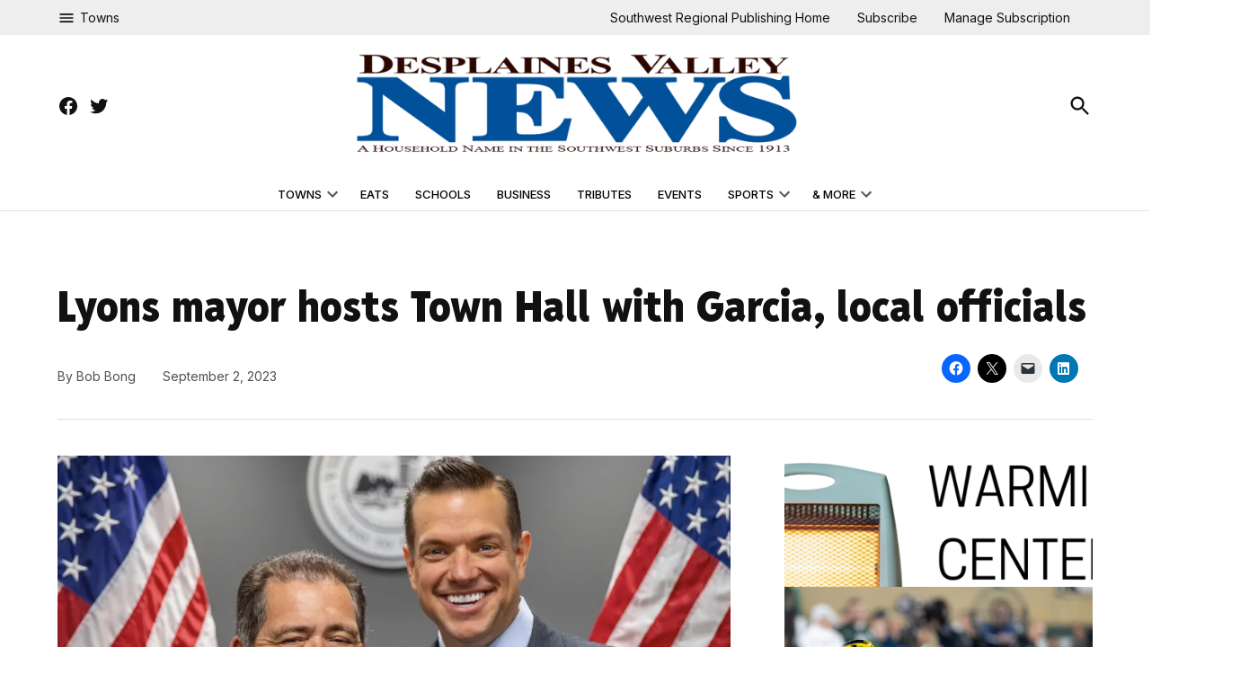

--- FILE ---
content_type: text/html; charset=UTF-8
request_url: https://southwestregionalpublishing.com/2023/09/02/lyons-mayor-hosts-town-hall-with-garcia-local-officials/
body_size: 29730
content:
<!doctype html>
<html lang="en-US">
<head>
	<meta charset="UTF-8" />
	<meta name="viewport" content="width=device-width, initial-scale=1" />
	<link rel="profile" href="https://gmpg.org/xfn/11" />
	<meta name='robots' content='index, follow, max-image-preview:large, max-snippet:-1, max-video-preview:-1' />
<link rel='preconnect' href='https://i0.wp.com' >

	<!-- This site is optimized with the Yoast SEO plugin v26.7 - https://yoast.com/wordpress/plugins/seo/ -->
	<title>Lyons mayor hosts Town Hall with Garcia, local officials - Desplaines Valley News</title><link rel="preload" href="https://i0.wp.com/southwestregionalpublishing.com/wp-content/uploads/2024/08/desplaines-valley-news-logo.png?fit=1200%2C274&amp;ssl=1" as="image" imagesrcset="https://i0.wp.com/southwestregionalpublishing.com/wp-content/uploads/2024/08/desplaines-valley-news-logo.png?w=1200&amp;ssl=1 1200w, https://i0.wp.com/southwestregionalpublishing.com/wp-content/uploads/2024/08/desplaines-valley-news-logo.png?resize=300%2C69&amp;ssl=1 300w, https://i0.wp.com/southwestregionalpublishing.com/wp-content/uploads/2024/08/desplaines-valley-news-logo.png?resize=1024%2C234&amp;ssl=1 1024w, https://i0.wp.com/southwestregionalpublishing.com/wp-content/uploads/2024/08/desplaines-valley-news-logo.png?resize=768%2C175&amp;ssl=1 768w, https://i0.wp.com/southwestregionalpublishing.com/wp-content/uploads/2024/08/desplaines-valley-news-logo.png?resize=400%2C91&amp;ssl=1 400w, https://i0.wp.com/southwestregionalpublishing.com/wp-content/uploads/2024/08/desplaines-valley-news-logo.png?fit=1200%2C274&amp;ssl=1&amp;w=370 370w" imagesizes="(max-width: 1200px) 100vw, 1200px" fetchpriority="high"><link rel="preload" href="https://i0.wp.com/southwestregionalpublishing.com/wp-content/uploads/2023/09/dvn-Congressman-Jesus-CHuy-Garcia-Lyons-President-Chris-Getty.jpg?fit=780%2C776&amp;ssl=1" as="image" imagesrcset="https://i0.wp.com/southwestregionalpublishing.com/wp-content/uploads/2023/09/dvn-Congressman-Jesus-CHuy-Garcia-Lyons-President-Chris-Getty.jpg?w=1758&amp;ssl=1 1758w, https://i0.wp.com/southwestregionalpublishing.com/wp-content/uploads/2023/09/dvn-Congressman-Jesus-CHuy-Garcia-Lyons-President-Chris-Getty.jpg?resize=300%2C298&amp;ssl=1 300w, https://i0.wp.com/southwestregionalpublishing.com/wp-content/uploads/2023/09/dvn-Congressman-Jesus-CHuy-Garcia-Lyons-President-Chris-Getty.jpg?resize=1024%2C1018&amp;ssl=1 1024w, https://i0.wp.com/southwestregionalpublishing.com/wp-content/uploads/2023/09/dvn-Congressman-Jesus-CHuy-Garcia-Lyons-President-Chris-Getty.jpg?resize=150%2C150&amp;ssl=1 150w, https://i0.wp.com/southwestregionalpublishing.com/wp-content/uploads/2023/09/dvn-Congressman-Jesus-CHuy-Garcia-Lyons-President-Chris-Getty.jpg?resize=768%2C764&amp;ssl=1 768w, https://i0.wp.com/southwestregionalpublishing.com/wp-content/uploads/2023/09/dvn-Congressman-Jesus-CHuy-Garcia-Lyons-President-Chris-Getty.jpg?resize=1536%2C1527&amp;ssl=1 1536w, https://i0.wp.com/southwestregionalpublishing.com/wp-content/uploads/2023/09/dvn-Congressman-Jesus-CHuy-Garcia-Lyons-President-Chris-Getty.jpg?resize=200%2C200&amp;ssl=1 200w, https://i0.wp.com/southwestregionalpublishing.com/wp-content/uploads/2023/09/dvn-Congressman-Jesus-CHuy-Garcia-Lyons-President-Chris-Getty.jpg?resize=1200%2C1193&amp;ssl=1 1200w, https://i0.wp.com/southwestregionalpublishing.com/wp-content/uploads/2023/09/dvn-Congressman-Jesus-CHuy-Garcia-Lyons-President-Chris-Getty.jpg?resize=1568%2C1559&amp;ssl=1 1568w, https://i0.wp.com/southwestregionalpublishing.com/wp-content/uploads/2023/09/dvn-Congressman-Jesus-CHuy-Garcia-Lyons-President-Chris-Getty.jpg?resize=400%2C398&amp;ssl=1 400w, https://i0.wp.com/southwestregionalpublishing.com/wp-content/uploads/2023/09/dvn-Congressman-Jesus-CHuy-Garcia-Lyons-President-Chris-Getty.jpg?fit=780%2C776&amp;ssl=1&amp;w=370 370w" imagesizes="(max-width: 780px) 100vw, 780px" fetchpriority="high"><style id="perfmatters-used-css">@font-face{font-family:"adverts-glyphs";src:url("https://southwestregionalpublishing.com/wp-content/plugins/wpadverts/assets/css/../font/wpadverts-glyphs.eot?55810574");src:url("https://southwestregionalpublishing.com/wp-content/plugins/wpadverts/assets/css/../font/wpadverts-glyphs.eot?55810574#iefix") format("embedded-opentype"),url("https://southwestregionalpublishing.com/wp-content/plugins/wpadverts/assets/css/../font/wpadverts-glyphs.woff2?55810574") format("woff2"),url("https://southwestregionalpublishing.com/wp-content/plugins/wpadverts/assets/css/../font/wpadverts-glyphs.woff?55810574") format("woff"),url("https://southwestregionalpublishing.com/wp-content/plugins/wpadverts/assets/css/../font/wpadverts-glyphs.ttf?55810574") format("truetype"),url("https://southwestregionalpublishing.com/wp-content/plugins/wpadverts/assets/css/../font/wpadverts-glyphs.svg?55810574#adverts-glyphs") format("svg");font-weight:normal;font-style:normal;}[class^="adverts-icon-"]:before,[class*=" adverts-icon-"]:before{font-family:"adverts-glyphs";font-style:normal;font-weight:normal;speak:none;display:inline-block;text-decoration:inherit;width:1em;margin-right:.2em;text-align:center;font-variant:normal;text-transform:none;line-height:1em;margin-left:.2em;-webkit-font-smoothing:antialiased;-moz-osx-font-smoothing:grayscale;}:root{--newspack-listings--background:#fff;--newspack-listings--background-screen:#f1f1f1;--newspack-listings--primary:#36f;--newspack-listings--secondary:#555;--newspack-listings--grey-dark:#1e1e1e;--newspack-listings--grey-medium:#757575;--newspack-listings--grey-light:#ddd;--newspack-listings--border:#ccc;--newspack-listings--border-dark:rgba(0,0,0,.124);--newspack-listings--border-light:hsla(0,0%,100%,.124);--newspack-listings--text-main:#111;--newspack-listings--text-light:#767676;}:root{--newspack-listings--background:#fff;--newspack-listings--background-screen:#f1f1f1;--newspack-listings--primary:#36f;--newspack-listings--secondary:#555;--newspack-listings--grey-dark:#1e1e1e;--newspack-listings--grey-medium:#757575;--newspack-listings--grey-light:#ddd;--newspack-listings--border:#ccc;--newspack-listings--border-dark:rgba(0,0,0,.124);--newspack-listings--border-light:hsla(0,0%,100%,.124);--newspack-listings--text-main:#111;--newspack-listings--text-light:#767676;}</style>
	<link rel="canonical" href="https://southwestregionalpublishing.com/2023/09/02/lyons-mayor-hosts-town-hall-with-garcia-local-officials/" />
	<meta property="og:locale" content="en_US" />
	<meta property="og:type" content="article" />
	<meta property="og:title" content="Lyons mayor hosts Town Hall with Garcia, local officials - Desplaines Valley News" />
	<meta property="og:description" content="From staff reports Lyons Mayor Christopher Getty hosted a Town Hall meeting last week featuring Congressman Jesus “Chuy” Garcia along promising that they would work together to continue to bring state funding to support resident needs. Also attending the event were state Rep. Lisa Hernandez, state Senator Javier Cervantes, Cook County Commissioner Frank Aguilar, and [&hellip;]" />
	<meta property="og:url" content="https://southwestregionalpublishing.com/2023/09/02/lyons-mayor-hosts-town-hall-with-garcia-local-officials/" />
	<meta property="og:site_name" content="Desplaines Valley News" />
	<meta property="article:published_time" content="2023-09-02T21:31:31+00:00" />
	<meta property="article:modified_time" content="2024-12-13T03:14:32+00:00" />
	<meta property="og:image" content="https://i0.wp.com/southwestregionalpublishing.com/wp-content/uploads/2023/09/dvn-Congressman-Jesus-CHuy-Garcia-Lyons-President-Chris-Getty.jpg?fit=1758%2C1748&ssl=1" />
	<meta property="og:image:width" content="1758" />
	<meta property="og:image:height" content="1748" />
	<meta property="og:image:type" content="image/jpeg" />
	<meta name="author" content="Bob Bong" />
	<meta name="twitter:card" content="summary_large_image" />
	<meta name="twitter:label1" content="Written by" />
	<meta name="twitter:data1" content="Bob Bong" />
	<meta name="twitter:label2" content="Est. reading time" />
	<meta name="twitter:data2" content="1 minute" />
	<script type="application/ld+json" class="yoast-schema-graph">{"@context":"https://schema.org","@graph":[{"@type":"Article","@id":"https://southwestregionalpublishing.com/2023/09/02/lyons-mayor-hosts-town-hall-with-garcia-local-officials/#article","isPartOf":{"@id":"https://southwestregionalpublishing.com/2023/09/02/lyons-mayor-hosts-town-hall-with-garcia-local-officials/"},"author":{"name":"Bob Bong","@id":"https://southwestregionalpublishing.com/#/schema/person/6ee50e05829a9f1a0ae28ff5fcd1583f"},"headline":"Lyons mayor hosts Town Hall with Garcia, local officials","datePublished":"2023-09-02T21:31:31+00:00","dateModified":"2024-12-13T03:14:32+00:00","mainEntityOfPage":{"@id":"https://southwestregionalpublishing.com/2023/09/02/lyons-mayor-hosts-town-hall-with-garcia-local-officials/"},"wordCount":174,"commentCount":4,"publisher":{"@id":"https://southwestregionalpublishing.com/#organization"},"image":{"@id":"https://southwestregionalpublishing.com/2023/09/02/lyons-mayor-hosts-town-hall-with-garcia-local-officials/#primaryimage"},"thumbnailUrl":"https://i0.wp.com/southwestregionalpublishing.com/wp-content/uploads/2023/09/dvn-Congressman-Jesus-CHuy-Garcia-Lyons-President-Chris-Getty.jpg?fit=1758%2C1748&ssl=1","articleSection":["Business","DVN Business","DVN Top News","Lyons","Top News","Your Town"],"inLanguage":"en-US","potentialAction":[{"@type":"CommentAction","name":"Comment","target":["https://southwestregionalpublishing.com/2023/09/02/lyons-mayor-hosts-town-hall-with-garcia-local-officials/#respond"]}]},{"@type":"WebPage","@id":"https://southwestregionalpublishing.com/2023/09/02/lyons-mayor-hosts-town-hall-with-garcia-local-officials/","url":"https://southwestregionalpublishing.com/2023/09/02/lyons-mayor-hosts-town-hall-with-garcia-local-officials/","name":"Lyons mayor hosts Town Hall with Garcia, local officials - Desplaines Valley News","isPartOf":{"@id":"https://southwestregionalpublishing.com/#website"},"primaryImageOfPage":{"@id":"https://southwestregionalpublishing.com/2023/09/02/lyons-mayor-hosts-town-hall-with-garcia-local-officials/#primaryimage"},"image":{"@id":"https://southwestregionalpublishing.com/2023/09/02/lyons-mayor-hosts-town-hall-with-garcia-local-officials/#primaryimage"},"thumbnailUrl":"https://i0.wp.com/southwestregionalpublishing.com/wp-content/uploads/2023/09/dvn-Congressman-Jesus-CHuy-Garcia-Lyons-President-Chris-Getty.jpg?fit=1758%2C1748&ssl=1","datePublished":"2023-09-02T21:31:31+00:00","dateModified":"2024-12-13T03:14:32+00:00","breadcrumb":{"@id":"https://southwestregionalpublishing.com/2023/09/02/lyons-mayor-hosts-town-hall-with-garcia-local-officials/#breadcrumb"},"inLanguage":"en-US","potentialAction":[{"@type":"ReadAction","target":["https://southwestregionalpublishing.com/2023/09/02/lyons-mayor-hosts-town-hall-with-garcia-local-officials/"]}]},{"@type":"ImageObject","inLanguage":"en-US","@id":"https://southwestregionalpublishing.com/2023/09/02/lyons-mayor-hosts-town-hall-with-garcia-local-officials/#primaryimage","url":"https://i0.wp.com/southwestregionalpublishing.com/wp-content/uploads/2023/09/dvn-Congressman-Jesus-CHuy-Garcia-Lyons-President-Chris-Getty.jpg?fit=1758%2C1748&ssl=1","contentUrl":"https://i0.wp.com/southwestregionalpublishing.com/wp-content/uploads/2023/09/dvn-Congressman-Jesus-CHuy-Garcia-Lyons-President-Chris-Getty.jpg?fit=1758%2C1748&ssl=1","width":1758,"height":1748,"caption":"Lyons Mayor Chris Getty and U.S. Rep. Jesus “Chuy” Garcia. (Supplied photo)"},{"@type":"BreadcrumbList","@id":"https://southwestregionalpublishing.com/2023/09/02/lyons-mayor-hosts-town-hall-with-garcia-local-officials/#breadcrumb","itemListElement":[{"@type":"ListItem","position":1,"name":"Home","item":"https://southwestregionalpublishing.com/"},{"@type":"ListItem","position":2,"name":"Lyons mayor hosts Town Hall with Garcia, local officials"}]},{"@type":"WebSite","@id":"https://southwestregionalpublishing.com/#website","url":"https://southwestregionalpublishing.com/","name":"Southwest Regional Publishing","description":"Southwest Regional Publishing","publisher":{"@id":"https://southwestregionalpublishing.com/#organization"},"potentialAction":[{"@type":"SearchAction","target":{"@type":"EntryPoint","urlTemplate":"https://southwestregionalpublishing.com/?s={search_term_string}"},"query-input":{"@type":"PropertyValueSpecification","valueRequired":true,"valueName":"search_term_string"}}],"inLanguage":"en-US"},{"@type":"Organization","@id":"https://southwestregionalpublishing.com/#organization","name":"Southwest Regional Publishing","url":"https://southwestregionalpublishing.com/","logo":{"@type":"ImageObject","inLanguage":"en-US","@id":"https://southwestregionalpublishing.com/#/schema/logo/image/","url":"https://i0.wp.com/southwestregionalpublishing.com/wp-content/uploads/2024/08/southwest-regional-publishing-logo-M-K.png?fit=2048%2C1120&ssl=1","contentUrl":"https://i0.wp.com/southwestregionalpublishing.com/wp-content/uploads/2024/08/southwest-regional-publishing-logo-M-K.png?fit=2048%2C1120&ssl=1","width":2048,"height":1120,"caption":"Southwest Regional Publishing"},"image":{"@id":"https://southwestregionalpublishing.com/#/schema/logo/image/"}},{"@type":"Person","@id":"https://southwestregionalpublishing.com/#/schema/person/6ee50e05829a9f1a0ae28ff5fcd1583f","name":"Bob Bong","url":"https://southwestregionalpublishing.com/author/bobbonghotmail-com/"}]}</script>
	<!-- / Yoast SEO plugin. -->


<link rel='dns-prefetch' href='//flux.broadstreet.ai' />
<link rel='dns-prefetch' href='//cdn.broadstreetads.com' />
<link rel='dns-prefetch' href='//stats.wp.com' />
<link rel='dns-prefetch' href='//cdn.parsely.com' />
<link rel='dns-prefetch' href='//www.googletagmanager.com' />

<link rel='preconnect' href='//c0.wp.com' />
<link rel='preconnect' href='//i0.wp.com' />
<link rel="alternate" type="application/rss+xml" title="Desplaines Valley News &raquo; Feed" href="https://southwestregionalpublishing.com/feed/" />
<link rel="alternate" type="application/rss+xml" title="Desplaines Valley News &raquo; Comments Feed" href="https://southwestregionalpublishing.com/comments/feed/" />
<link rel="alternate" type="application/rss+xml" title="Desplaines Valley News &raquo; Lyons mayor hosts Town Hall with Garcia, local officials Comments Feed" href="https://southwestregionalpublishing.com/2023/09/02/lyons-mayor-hosts-town-hall-with-garcia-local-officials/feed/" />
<link rel="alternate" title="oEmbed (JSON)" type="application/json+oembed" href="https://southwestregionalpublishing.com/wp-json/oembed/1.0/embed?url=https%3A%2F%2Fsouthwestregionalpublishing.com%2F2023%2F09%2F02%2Flyons-mayor-hosts-town-hall-with-garcia-local-officials%2F" />
<link rel="alternate" title="oEmbed (XML)" type="text/xml+oembed" href="https://southwestregionalpublishing.com/wp-json/oembed/1.0/embed?url=https%3A%2F%2Fsouthwestregionalpublishing.com%2F2023%2F09%2F02%2Flyons-mayor-hosts-town-hall-with-garcia-local-officials%2F&#038;format=xml" />
<style id='wp-img-auto-sizes-contain-inline-css'>img:is([sizes=auto i],[sizes^="auto," i]){contain-intrinsic-size:3000px 1500px}</style>
<link rel="stylesheet" id="wpadverts-ci-css" media="all" data-pmdelayedstyle="https://southwestregionalpublishing.com/wp-content/plugins/wpadverts-category-icons//assets/css/wpadverts-ci.css?ver=1.0">
<link rel="stylesheet" id="wpadverts-mal-map-icons-css" media="all" data-pmdelayedstyle="https://southwestregionalpublishing.com/wp-content/plugins/wpadverts-mal/assets/css/map-icons.css?ver=6.9">
<link rel="stylesheet" id="adverts-icons-css" media="all" data-pmdelayedstyle="https://southwestregionalpublishing.com/wp-content/plugins/wpadverts/assets/css/wpadverts-glyphs.css?ver=4.7.2">
<link rel="stylesheet" id="jetpack_related-posts-css" media="all" data-pmdelayedstyle="https://southwestregionalpublishing.com/wp-content/plugins/jetpack/modules/related-posts/related-posts.css?ver=20240116">
<link rel='stylesheet' id='wp-block-library-css' href='https://c0.wp.com/c/6.9/wp-includes/css/dist/block-library/style.min.css' media='all' />
<style id='wp-block-heading-inline-css'>h1:where(.wp-block-heading).has-background,h2:where(.wp-block-heading).has-background,h3:where(.wp-block-heading).has-background,h4:where(.wp-block-heading).has-background,h5:where(.wp-block-heading).has-background,h6:where(.wp-block-heading).has-background{padding:1.25em 2.375em}h1.has-text-align-left[style*=writing-mode]:where([style*=vertical-lr]),h1.has-text-align-right[style*=writing-mode]:where([style*=vertical-rl]),h2.has-text-align-left[style*=writing-mode]:where([style*=vertical-lr]),h2.has-text-align-right[style*=writing-mode]:where([style*=vertical-rl]),h3.has-text-align-left[style*=writing-mode]:where([style*=vertical-lr]),h3.has-text-align-right[style*=writing-mode]:where([style*=vertical-rl]),h4.has-text-align-left[style*=writing-mode]:where([style*=vertical-lr]),h4.has-text-align-right[style*=writing-mode]:where([style*=vertical-rl]),h5.has-text-align-left[style*=writing-mode]:where([style*=vertical-lr]),h5.has-text-align-right[style*=writing-mode]:where([style*=vertical-rl]),h6.has-text-align-left[style*=writing-mode]:where([style*=vertical-lr]),h6.has-text-align-right[style*=writing-mode]:where([style*=vertical-rl]){rotate:180deg}</style>
<style id='wp-block-group-inline-css'>.wp-block-group{box-sizing:border-box}:where(.wp-block-group.wp-block-group-is-layout-constrained){position:relative}</style>
<style id='wp-block-group-theme-inline-css'>:where(.wp-block-group.has-background){padding:1.25em 2.375em}</style>
<style id='global-styles-inline-css'>:root{--wp--preset--aspect-ratio--square: 1;--wp--preset--aspect-ratio--4-3: 4/3;--wp--preset--aspect-ratio--3-4: 3/4;--wp--preset--aspect-ratio--3-2: 3/2;--wp--preset--aspect-ratio--2-3: 2/3;--wp--preset--aspect-ratio--16-9: 16/9;--wp--preset--aspect-ratio--9-16: 9/16;--wp--preset--color--black: #000000;--wp--preset--color--cyan-bluish-gray: #abb8c3;--wp--preset--color--white: #FFFFFF;--wp--preset--color--pale-pink: #f78da7;--wp--preset--color--vivid-red: #cf2e2e;--wp--preset--color--luminous-vivid-orange: #ff6900;--wp--preset--color--luminous-vivid-amber: #fcb900;--wp--preset--color--light-green-cyan: #7bdcb5;--wp--preset--color--vivid-green-cyan: #00d084;--wp--preset--color--pale-cyan-blue: #8ed1fc;--wp--preset--color--vivid-cyan-blue: #0693e3;--wp--preset--color--vivid-purple: #9b51e0;--wp--preset--color--primary: #066fda;--wp--preset--color--primary-variation: #0047b2;--wp--preset--color--secondary: #373a47;--wp--preset--color--secondary-variation: #0f121f;--wp--preset--color--dark-gray: #111111;--wp--preset--color--medium-gray: #767676;--wp--preset--color--light-gray: #EEEEEE;--wp--preset--gradient--vivid-cyan-blue-to-vivid-purple: linear-gradient(135deg,rgb(6,147,227) 0%,rgb(155,81,224) 100%);--wp--preset--gradient--light-green-cyan-to-vivid-green-cyan: linear-gradient(135deg,rgb(122,220,180) 0%,rgb(0,208,130) 100%);--wp--preset--gradient--luminous-vivid-amber-to-luminous-vivid-orange: linear-gradient(135deg,rgb(252,185,0) 0%,rgb(255,105,0) 100%);--wp--preset--gradient--luminous-vivid-orange-to-vivid-red: linear-gradient(135deg,rgb(255,105,0) 0%,rgb(207,46,46) 100%);--wp--preset--gradient--very-light-gray-to-cyan-bluish-gray: linear-gradient(135deg,rgb(238,238,238) 0%,rgb(169,184,195) 100%);--wp--preset--gradient--cool-to-warm-spectrum: linear-gradient(135deg,rgb(74,234,220) 0%,rgb(151,120,209) 20%,rgb(207,42,186) 40%,rgb(238,44,130) 60%,rgb(251,105,98) 80%,rgb(254,248,76) 100%);--wp--preset--gradient--blush-light-purple: linear-gradient(135deg,rgb(255,206,236) 0%,rgb(152,150,240) 100%);--wp--preset--gradient--blush-bordeaux: linear-gradient(135deg,rgb(254,205,165) 0%,rgb(254,45,45) 50%,rgb(107,0,62) 100%);--wp--preset--gradient--luminous-dusk: linear-gradient(135deg,rgb(255,203,112) 0%,rgb(199,81,192) 50%,rgb(65,88,208) 100%);--wp--preset--gradient--pale-ocean: linear-gradient(135deg,rgb(255,245,203) 0%,rgb(182,227,212) 50%,rgb(51,167,181) 100%);--wp--preset--gradient--electric-grass: linear-gradient(135deg,rgb(202,248,128) 0%,rgb(113,206,126) 100%);--wp--preset--gradient--midnight: linear-gradient(135deg,rgb(2,3,129) 0%,rgb(40,116,252) 100%);--wp--preset--gradient--grad-1: linear-gradient( 135deg,rgb( 6,111,218) 0%,rgb( 0,71,178) 100% );--wp--preset--gradient--grad-2: linear-gradient( 135deg,rgb( 55,58,71) 0%,rgb( 15,18,31) 100% );--wp--preset--gradient--grad-3: linear-gradient( 135deg,rgb( 17,17,17 ) 0%,rgb( 85,85,85 ) 100% );--wp--preset--gradient--grad-4: linear-gradient( 135deg,rgb( 68,68,68 ) 0%,rgb( 136,136,136 ) 100% );--wp--preset--gradient--grad-5: linear-gradient( 135deg,rgb( 119,119,119 ) 0%,rgb( 221,221,221 ) 100% );--wp--preset--gradient--grad-6: linear-gradient( 135deg,rgb( 221,221,221 ) 0%,rgb( 255,255,255 ) 100% );--wp--preset--font-size--small: 16px;--wp--preset--font-size--medium: 20px;--wp--preset--font-size--large: 36px;--wp--preset--font-size--x-large: 42px;--wp--preset--font-size--normal: 20px;--wp--preset--font-size--huge: 44px;--wp--preset--spacing--20: 0.44rem;--wp--preset--spacing--30: 0.67rem;--wp--preset--spacing--40: 1rem;--wp--preset--spacing--50: 1.5rem;--wp--preset--spacing--60: 2.25rem;--wp--preset--spacing--70: 3.38rem;--wp--preset--spacing--80: 5.06rem;--wp--preset--shadow--natural: 6px 6px 9px rgba(0,0,0,0.2);--wp--preset--shadow--deep: 12px 12px 50px rgba(0,0,0,0.4);--wp--preset--shadow--sharp: 6px 6px 0px rgba(0,0,0,0.2);--wp--preset--shadow--outlined: 6px 6px 0px -3px rgb(255,255,255),6px 6px rgb(0,0,0);--wp--preset--shadow--crisp: 6px 6px 0px rgb(0,0,0);}:where(.is-layout-flex){gap: 0.5em;}:where(.is-layout-grid){gap: 0.5em;}body .is-layout-flex{display: flex;}.is-layout-flex{flex-wrap: wrap;align-items: center;}.is-layout-flex > :is(*,div){margin: 0;}body .is-layout-grid{display: grid;}.is-layout-grid > :is(*,div){margin: 0;}:where(.wp-block-columns.is-layout-flex){gap: 2em;}:where(.wp-block-columns.is-layout-grid){gap: 2em;}:where(.wp-block-post-template.is-layout-flex){gap: 1.25em;}:where(.wp-block-post-template.is-layout-grid){gap: 1.25em;}.has-black-color{color: var(--wp--preset--color--black) !important;}.has-cyan-bluish-gray-color{color: var(--wp--preset--color--cyan-bluish-gray) !important;}.has-white-color{color: var(--wp--preset--color--white) !important;}.has-pale-pink-color{color: var(--wp--preset--color--pale-pink) !important;}.has-vivid-red-color{color: var(--wp--preset--color--vivid-red) !important;}.has-luminous-vivid-orange-color{color: var(--wp--preset--color--luminous-vivid-orange) !important;}.has-luminous-vivid-amber-color{color: var(--wp--preset--color--luminous-vivid-amber) !important;}.has-light-green-cyan-color{color: var(--wp--preset--color--light-green-cyan) !important;}.has-vivid-green-cyan-color{color: var(--wp--preset--color--vivid-green-cyan) !important;}.has-pale-cyan-blue-color{color: var(--wp--preset--color--pale-cyan-blue) !important;}.has-vivid-cyan-blue-color{color: var(--wp--preset--color--vivid-cyan-blue) !important;}.has-vivid-purple-color{color: var(--wp--preset--color--vivid-purple) !important;}.has-black-background-color{background-color: var(--wp--preset--color--black) !important;}.has-cyan-bluish-gray-background-color{background-color: var(--wp--preset--color--cyan-bluish-gray) !important;}.has-white-background-color{background-color: var(--wp--preset--color--white) !important;}.has-pale-pink-background-color{background-color: var(--wp--preset--color--pale-pink) !important;}.has-vivid-red-background-color{background-color: var(--wp--preset--color--vivid-red) !important;}.has-luminous-vivid-orange-background-color{background-color: var(--wp--preset--color--luminous-vivid-orange) !important;}.has-luminous-vivid-amber-background-color{background-color: var(--wp--preset--color--luminous-vivid-amber) !important;}.has-light-green-cyan-background-color{background-color: var(--wp--preset--color--light-green-cyan) !important;}.has-vivid-green-cyan-background-color{background-color: var(--wp--preset--color--vivid-green-cyan) !important;}.has-pale-cyan-blue-background-color{background-color: var(--wp--preset--color--pale-cyan-blue) !important;}.has-vivid-cyan-blue-background-color{background-color: var(--wp--preset--color--vivid-cyan-blue) !important;}.has-vivid-purple-background-color{background-color: var(--wp--preset--color--vivid-purple) !important;}.has-black-border-color{border-color: var(--wp--preset--color--black) !important;}.has-cyan-bluish-gray-border-color{border-color: var(--wp--preset--color--cyan-bluish-gray) !important;}.has-white-border-color{border-color: var(--wp--preset--color--white) !important;}.has-pale-pink-border-color{border-color: var(--wp--preset--color--pale-pink) !important;}.has-vivid-red-border-color{border-color: var(--wp--preset--color--vivid-red) !important;}.has-luminous-vivid-orange-border-color{border-color: var(--wp--preset--color--luminous-vivid-orange) !important;}.has-luminous-vivid-amber-border-color{border-color: var(--wp--preset--color--luminous-vivid-amber) !important;}.has-light-green-cyan-border-color{border-color: var(--wp--preset--color--light-green-cyan) !important;}.has-vivid-green-cyan-border-color{border-color: var(--wp--preset--color--vivid-green-cyan) !important;}.has-pale-cyan-blue-border-color{border-color: var(--wp--preset--color--pale-cyan-blue) !important;}.has-vivid-cyan-blue-border-color{border-color: var(--wp--preset--color--vivid-cyan-blue) !important;}.has-vivid-purple-border-color{border-color: var(--wp--preset--color--vivid-purple) !important;}.has-vivid-cyan-blue-to-vivid-purple-gradient-background{background: var(--wp--preset--gradient--vivid-cyan-blue-to-vivid-purple) !important;}.has-light-green-cyan-to-vivid-green-cyan-gradient-background{background: var(--wp--preset--gradient--light-green-cyan-to-vivid-green-cyan) !important;}.has-luminous-vivid-amber-to-luminous-vivid-orange-gradient-background{background: var(--wp--preset--gradient--luminous-vivid-amber-to-luminous-vivid-orange) !important;}.has-luminous-vivid-orange-to-vivid-red-gradient-background{background: var(--wp--preset--gradient--luminous-vivid-orange-to-vivid-red) !important;}.has-very-light-gray-to-cyan-bluish-gray-gradient-background{background: var(--wp--preset--gradient--very-light-gray-to-cyan-bluish-gray) !important;}.has-cool-to-warm-spectrum-gradient-background{background: var(--wp--preset--gradient--cool-to-warm-spectrum) !important;}.has-blush-light-purple-gradient-background{background: var(--wp--preset--gradient--blush-light-purple) !important;}.has-blush-bordeaux-gradient-background{background: var(--wp--preset--gradient--blush-bordeaux) !important;}.has-luminous-dusk-gradient-background{background: var(--wp--preset--gradient--luminous-dusk) !important;}.has-pale-ocean-gradient-background{background: var(--wp--preset--gradient--pale-ocean) !important;}.has-electric-grass-gradient-background{background: var(--wp--preset--gradient--electric-grass) !important;}.has-midnight-gradient-background{background: var(--wp--preset--gradient--midnight) !important;}.has-small-font-size{font-size: var(--wp--preset--font-size--small) !important;}.has-medium-font-size{font-size: var(--wp--preset--font-size--medium) !important;}.has-large-font-size{font-size: var(--wp--preset--font-size--large) !important;}.has-x-large-font-size{font-size: var(--wp--preset--font-size--x-large) !important;}</style>
<style id='core-block-supports-inline-css'>.wp-container-core-group-is-layout-8cf370e7{flex-direction:column;align-items:flex-start;}</style>

<style id='classic-theme-styles-inline-css'>.wp-block-button__link{color:#fff;background-color:#32373c;border-radius:9999px;box-shadow:none;text-decoration:none;padding:calc(.667em + 2px) calc(1.333em + 2px);font-size:1.125em}.wp-block-file__button{background:#32373c;color:#fff;text-decoration:none}</style>
<link rel='stylesheet' id='newspack-blocks-block-styles-stylesheet-css' href='https://southwestregionalpublishing.com/wp-content/plugins/newspack-blocks/dist/block_styles.css?ver=4.20.1' media='all' />
<link rel="stylesheet" id="newspack-listings-curated-list-css" media="all" data-pmdelayedstyle="https://southwestregionalpublishing.com/wp-content/plugins/newspack-listings/dist/curated-list.css?ver=3.5.0">
<link rel="stylesheet" id="foundation-events-styles-css" media="all" data-pmdelayedstyle="https://southwestregionalpublishing.com/wp-content/plugins/newspack-manager/includes/foundation/events/styles.css?ver=1765982946">
<link rel="stylesheet" id="foundation-locations-styles-css" media="all" data-pmdelayedstyle="https://southwestregionalpublishing.com/wp-content/plugins/newspack-manager/includes/foundation/locations/styles.css?ver=1765982946">
<link rel="stylesheet" id="foundation-movies-styles-css" media="all" data-pmdelayedstyle="https://southwestregionalpublishing.com/wp-content/plugins/newspack-manager/includes/foundation/movies/styles.css?ver=1765982946">
<link rel='stylesheet' id='newspack-newsletters-subscriptions-css' href='https://southwestregionalpublishing.com/wp-content/plugins/newspack-newsletters/includes/../dist/subscriptions.css?ver=1767621566' media='all' />
<link rel='stylesheet' id='wp-components-css' href='https://c0.wp.com/c/6.9/wp-includes/css/dist/components/style.min.css' media='all' />
<link rel='stylesheet' id='newspack-commons-css' href='https://southwestregionalpublishing.com/wp-content/plugins/newspack-plugin/dist/commons.css?ver=6.28.2' media='all' />
<link rel='stylesheet' id='newspack-reader-auth-css' href='https://southwestregionalpublishing.com/wp-content/plugins/newspack-plugin/dist/reader-auth.css?ver=6.28.2' media='all' />
<link rel='stylesheet' id='newspack-recaptcha-css' href='https://southwestregionalpublishing.com/wp-content/plugins/newspack-plugin/dist/other-scripts/recaptcha.css?ver=6.28.2' media='all' />
<link rel='stylesheet' id='newspack-corrections-single-css' href='https://southwestregionalpublishing.com/wp-content/plugins/newspack-plugin/dist/other-scripts/corrections.css?ver=6.28.2' media='all' />
<link rel='stylesheet' id='newspack-content_gate-block-patterns-css' href='https://southwestregionalpublishing.com/wp-content/plugins/newspack-plugin/dist/content-gate-block-patterns.css?ver=6.28.2' media='all' />
<link rel='stylesheet' id='newspack-ui-css' href='https://southwestregionalpublishing.com/wp-content/plugins/newspack-plugin/dist/newspack-ui.css?ver=6.28.2' media='all' />
<link rel='stylesheet' id='newspack-popups-view-css' href='https://southwestregionalpublishing.com/wp-content/plugins/newspack-popups/includes/../dist/view.css?ver=1768230951' media='all' />
<link rel="stylesheet" id="jetpack-instant-search-css" media="all" data-pmdelayedstyle="https://southwestregionalpublishing.com/wp-content/plugins/jetpack/jetpack_vendor/automattic/jetpack-search/build/instant-search/jp-search.chunk-main-payload.css?minify=false&#038;ver=0fdea6dc160d86a89550">
<link rel="stylesheet" id="metorik-css-css" media="all" data-pmdelayedstyle="https://southwestregionalpublishing.com/wp-content/plugins/metorik-helper/assets/css/metorik.css?ver=2.0.10">
<link rel='stylesheet' id='newspack-style-css' href='https://southwestregionalpublishing.com/wp-content/themes/newspack-scott/style.css?ver=2.16.0' media='all' />
<style id='newspack-style-inline-css'>.cat-links:not(.sponsor-label){clip: rect(1px,1px,1px,1px);height: 1px;position: absolute;overflow: hidden;width: 1px;}</style>
<link rel='stylesheet' id='newspack-print-style-css' href='https://southwestregionalpublishing.com/wp-content/themes/newspack-theme/styles/print.css?ver=2.16.0' media='print' />
<link rel='stylesheet' id='newspack-font-import-css' href='https://southwestregionalpublishing.com/wp-content/cache/perfmatters/southwestregionalpublishing.com/fonts/751ffd95db50.google-fonts.min.css' media='all' />
<link rel='stylesheet' id='newspack-sponsors-style-css' href='https://southwestregionalpublishing.com/wp-content/themes/newspack-theme/styles/newspack-sponsors.css?ver=2.16.0' media='all' />
<link rel='stylesheet' id='wp-block-paragraph-css' href='https://c0.wp.com/c/6.9/wp-includes/blocks/paragraph/style.min.css' media='all' />
<link rel='stylesheet' id='sharedaddy-css' href='https://southwestregionalpublishing.com/wp-content/plugins/jetpack/modules/sharedaddy/sharing.css?ver=15.5-a.1' media='all' />
<link rel='stylesheet' id='social-logos-css' href='https://southwestregionalpublishing.com/wp-content/plugins/jetpack/_inc/social-logos/social-logos.min.css?ver=15.5-a.1' media='all' />
<script id="jetpack_related-posts-js-extra" type="pmdelayedscript" data-cfasync="false" data-no-optimize="1" data-no-defer="1" data-no-minify="1">
var related_posts_js_options = {"post_heading":"h4"};
//# sourceURL=jetpack_related-posts-js-extra
</script>
<script src="https://southwestregionalpublishing.com/wp-content/plugins/jetpack/_inc/build/related-posts/related-posts.min.js?ver=20240116" id="jetpack_related-posts-js" type="pmdelayedscript" data-cfasync="false" data-no-optimize="1" data-no-defer="1" data-no-minify="1"></script>
<script src="//flux.broadstreet.ai/emit/9464.js?ver=1.0.0" id="broadstreet-analytics-js" async data-wp-strategy="async"></script>
<script async data-cfasync='false' src="//cdn.broadstreetads.com/init-2.min.js?v=1.52.4&amp;ver=6.9" id="broadstreet-init-js"></script>
<script src="https://www.google.com/recaptcha/api.js?render=6LfeMK0qAAAAAFWpCHaJSmam3JCe3F8Fk81M5XuW" id="newspack-recaptcha-api-js" type="pmdelayedscript" data-cfasync="false" data-no-optimize="1" data-no-defer="1" data-no-minify="1"></script>
<script src="https://c0.wp.com/c/6.9/wp-includes/js/jquery/jquery.min.js" id="jquery-core-js"></script>
<script src="https://c0.wp.com/c/6.9/wp-includes/js/jquery/jquery-migrate.min.js" id="jquery-migrate-js"></script>

<!-- Google tag (gtag.js) snippet added by Site Kit -->
<!-- Google Analytics snippet added by Site Kit -->
<script src="https://www.googletagmanager.com/gtag/js?id=G-H9E53KRW8E" id="google_gtagjs-js" async type="pmdelayedscript" data-cfasync="false" data-no-optimize="1" data-no-defer="1" data-no-minify="1"></script>
<script id="google_gtagjs-js-after" type="pmdelayedscript" data-cfasync="false" data-no-optimize="1" data-no-defer="1" data-no-minify="1">
window.dataLayer = window.dataLayer || [];function gtag(){dataLayer.push(arguments);}
gtag("set","linker",{"domains":["southwestregionalpublishing.com"]});
gtag("js", new Date());
gtag("set", "developer_id.dZTNiMT", true);
gtag("config", "G-H9E53KRW8E", {"googlesitekit_post_categories":"Business; DVN Business; DVN Top News; Lyons; Top News; Your Town","googlesitekit_post_date":"20230902","googlesitekit_post_author":"Bob Bong","transport_type":"beacon"});
//# sourceURL=google_gtagjs-js-after
</script>
<script src="https://southwestregionalpublishing.com/wp-content/plugins/wpadverts-analytics/vendor/simpliko/analytics//assets/js/pilot.js?ver=1.0" id="simpliko-analytics-pilot-js" defer></script>
<link rel="https://api.w.org/" href="https://southwestregionalpublishing.com/wp-json/" /><link rel="alternate" title="JSON" type="application/json" href="https://southwestregionalpublishing.com/wp-json/wp/v2/posts/147086" /><link rel="EditURI" type="application/rsd+xml" title="RSD" href="https://southwestregionalpublishing.com/xmlrpc.php?rsd" />

<link rel='shortlink' href='https://southwestregionalpublishing.com/?p=147086' />
		<!-- Custom Logo: hide header text -->
		<style id="custom-logo-css">.site-title{position: absolute;clip-path: inset(50%);}</style>
		<meta name="generator" content="Site Kit by Google 1.170.0" />		<link rel="manifest" href="https://southwestregionalpublishing.com/wp-json/wp/v2/web-app-manifest">
					<meta name="theme-color" content="#fff">
								<meta name="apple-mobile-web-app-capable" content="yes">
				<meta name="mobile-web-app-capable" content="yes">

				<link rel="apple-touch-startup-image" href="https://i0.wp.com/southwestregionalpublishing.com/wp-content/uploads/2024/08/southwest-regional-publishing-logo-M-K.png?fit=192%2C105&#038;ssl=1">

				<meta name="apple-mobile-web-app-title" content="SWR">
		<meta name="application-name" content="SWR">
			<style>img#wpstats{display:none}</style>
		<script type="application/ld+json" class="wp-parsely-metadata">{"@context":"https:\/\/schema.org","@type":"NewsArticle","headline":"Lyons mayor hosts Town Hall with Garcia, local officials","url":"http:\/\/southwestregionalpublishing.com\/2023\/09\/02\/lyons-mayor-hosts-town-hall-with-garcia-local-officials\/","mainEntityOfPage":{"@type":"WebPage","@id":"http:\/\/southwestregionalpublishing.com\/2023\/09\/02\/lyons-mayor-hosts-town-hall-with-garcia-local-officials\/"},"thumbnailUrl":"https:\/\/i0.wp.com\/southwestregionalpublishing.com\/wp-content\/uploads\/2023\/09\/dvn-Congressman-Jesus-CHuy-Garcia-Lyons-President-Chris-Getty.jpg?resize=150%2C150&ssl=1","image":{"@type":"ImageObject","url":"https:\/\/i0.wp.com\/southwestregionalpublishing.com\/wp-content\/uploads\/2023\/09\/dvn-Congressman-Jesus-CHuy-Garcia-Lyons-President-Chris-Getty.jpg?fit=1758%2C1748&ssl=1"},"articleSection":"DVN Business","author":[{"@type":"Person","name":"Bob Bong"}],"creator":["Bob Bong"],"publisher":{"@type":"Organization","name":"Desplaines Valley News","logo":"https:\/\/southwestregionalpublishing.com\/wp-content\/uploads\/2024\/08\/southwest-regional-publishing-logo-M-K.png"},"keywords":[],"dateCreated":"2023-09-02T21:31:31Z","datePublished":"2023-09-02T21:31:31Z","dateModified":"2024-12-13T03:14:32Z"}</script>
	<style type="text/css" id="custom-theme-colors-scott">.mobile-sidebar .article-section-title::before,.mobile-sidebar .accent-header::before{background-color: #1548e1;}#colophon,#colophon .widget-title,#colophon .social-navigation a,#colophon .widgettitle{color: white;}#colophon .footer-branding .wrapper,#colophon .footer-widgets:first-child{border: 0;}.site-footer .accent-header::before,.site-footer .article-section-title::before{background-color: #212121;}</style>
	
	<style type="text/css" id="custom-theme-fonts-scott"></style>


	<style type="text/css" id="custom-theme-colors">:root{--newspack-theme-color-primary: #066fda;--newspack-theme-color-primary-variation: #0051bc;--newspack-theme-color-secondary: #373a47 !important;--newspack-theme-color-secondary-variation: #0f121f;--newspack-theme-color-primary-darken-5: #016ad5;--newspack-theme-color-primary-darken-10: #0065d0;--newspack-theme-color-primary-against-white: #066fda;--newspack-theme-color-secondary-against-white: #373a47;--newspack-theme-color-primary-variation-against-white: #0051bc;--newspack-theme-color-secondary-variation-against-white: #0f121f;--newspack-theme-color-against-primary: white;--newspack-theme-color-against-secondary: white;}input[type="checkbox"]::before{background-image: url("data:image/svg+xml,%3Csvg xmlns='http://www.w3.org/2000/svg' viewBox='0 0 24 24' width='24' height='24'%3E%3Cpath d='M16.7 7.1l-6.3 8.5-3.3-2.5-.9 1.2 4.5 3.4L17.9 8z' fill='white'%3E%3C/path%3E%3C/svg%3E");}.site-footer{background: #353535;}.site-footer,.site-footer a,.site-footer a:hover,.site-footer .widget-title,.site-footer .widgettitle,.site-info{color: white;}.site-footer a:hover,.site-footer .widget a:hover{opacity: 0.7;}.site-info .widget-area .wrapper,.site-info .site-info-contain:first-child{border-top-color: #212121;}.button.mb-cta,.button.mb-cta:not(:hover):visited,.tribe_community_edit .button.mb-cta{background-color: #066fda;color: white;}</style>
		<style type="text/css" id="newspack-theme-colors-variables">:root{--newspack-primary-color: #066fda;--newspack-secondary-color: #373a47;--newspack-cta-color: #066fda;--newspack-header-color: #3366ff;--newspack-primary-menu-color:;--newspack-footer-color: #353535;--newspack-primary-contrast-color: white;--newspack-secondary-contrast-color: white;--newspack-cta-contrast-color: white;--newspack-header-contrast-color: white;--newspack-primary-menu-contrast-color: white;--newspack-footer-contrast-color: white;}</style>
	
	<style type="text/css" id="custom-theme-fonts">:root{--newspack-theme-font-heading: "Inter","Helvetica","sans-serif";}:root{--newspack-theme-font-body: "PT Serif","Georgia","serif";}</style>

		<style>.sponsor-label .flag,amp-script .sponsor-label .flag{background: #FED850;color: black;}</style>
		<noscript><style>.woocommerce-product-gallery{opacity: 1 !important;}</style></noscript>
	
<!-- Google AdSense meta tags added by Site Kit -->
<meta name="google-adsense-platform-account" content="ca-host-pub-2644536267352236">
<meta name="google-adsense-platform-domain" content="sitekit.withgoogle.com">
<!-- End Google AdSense meta tags added by Site Kit -->
<style type="text/css">.wpa-field--website_address,.adverts-field-name-website_address{display: none !important}</style><script src="https://southwestregionalpublishing.com/wp-content/plugins/perfmatters/vendor/fastclick/pmfastclick.min.js" defer></script><script>"addEventListener"in document&&document.addEventListener("DOMContentLoaded",function(){FastClick.attach(document.body)},!1);</script>
<!-- Google Tag Manager snippet added by Site Kit -->
<script type="pmdelayedscript" data-cfasync="false" data-no-optimize="1" data-no-defer="1" data-no-minify="1">
			( function( w, d, s, l, i ) {
				w[l] = w[l] || [];
				w[l].push( {'gtm.start': new Date().getTime(), event: 'gtm.js'} );
				var f = d.getElementsByTagName( s )[0],
					j = d.createElement( s ), dl = l != 'dataLayer' ? '&l=' + l : '';
				j.async = true;
				j.src = 'https://www.googletagmanager.com/gtm.js?id=' + i + dl;
				f.parentNode.insertBefore( j, f );
			} )( window, document, 'script', 'dataLayer', 'GTM-NQB7ZPT' );
			
</script>

<!-- End Google Tag Manager snippet added by Site Kit -->
<script>function perfmatters_check_cart_fragments(){if(null!==document.getElementById("perfmatters-cart-fragments"))return!1;if(document.cookie.match("(^|;) ?woocommerce_cart_hash=([^;]*)(;|$)")){var e=document.createElement("script");e.id="perfmatters-cart-fragments",e.src="https://southwestregionalpublishing.com/wp-content/plugins/woocommerce/assets/js/frontend/cart-fragments.min.js",e.async=!0,document.head.appendChild(e)}}perfmatters_check_cart_fragments(),document.addEventListener("click",function(){setTimeout(perfmatters_check_cart_fragments,1e3)});</script><link rel="icon" href="https://southwestregionalpublishing.com/wp-content/uploads/2024/08/southwest-regional-publishing-logo-M-K-150x150.png?crop=1" sizes="32x32" />
<link rel="icon" href="https://i0.wp.com/southwestregionalpublishing.com/wp-content/uploads/2024/08/southwest-regional-publishing-logo-M-K.png?fit=192%2C105&#038;ssl=1" sizes="192x192" />
<link rel="apple-touch-icon" href="https://i0.wp.com/southwestregionalpublishing.com/wp-content/uploads/2024/08/southwest-regional-publishing-logo-M-K.png?fit=180%2C98&#038;ssl=1" />
<meta name="msapplication-TileImage" content="https://i0.wp.com/southwestregionalpublishing.com/wp-content/uploads/2024/08/southwest-regional-publishing-logo-M-K.png?fit=270%2C148&#038;ssl=1" />
		<script type="pmdelayedscript" data-cfasync="false" data-no-optimize="1" data-no-defer="1" data-no-minify="1">
			( function() {
				// Load GA script if not yet found
				if ( 'undefined' === typeof gtag ) {
					var element = document.createElement( 'script' );
					element.src = 'https://www.googletagmanager.com/gtag/js?id=G-W3TZPBLV51';
					element.async = true;
					document.head.appendChild( element );
					window.dataLayer = window.dataLayer || [];
					window.gtag = function() { window.dataLayer.push( arguments ) };
					gtag( 'js', new Date() );
				}
				gtag( 'config', 'G-W3TZPBLV51' );
			} )();
		</script>
				<style id="wp-custom-css">html{scroll-behavior: smooth;}.font-display{font-family: 'Reddit Sans Condensed',sans-serif;}.font-sansserif{font-family: 'Inter',sans-serif;}.byline{text-transform: capitalize;}.site-header{border-bottom: 1px solid #e4e4e4;}.top-header-contain{background: #eee;color: #111;}.site-header .desktop-menu-toggle{margin-right: auto;}.bottom-header-contain .wrapper{border: 0;}.site-header .nav1 .main-menu > li > a{color: #000;font-size: 0.65rem;font-weight: 500;text-transform: uppercase;}.h-db .middle-header-contain{border: 0;}@media (min-width: 782px){.middle-header-contain .wrapper{padding: 1rem 0;}}@media (min-width: 1200px){.newspack-brand-reporter .site-header .custom-logo,.newspack-brand-desplaines-valley-news .site-header .custom-logo,.newspack-brand-news-herald .site-header .custom-logo{width: 500px !important;}.newspack-brand-clear-ridge-reporter .site-header .custom-logo{width: 430px !important;}.newspack-brand-regional-news .site-header .custom-logo{width: 600px !important;}}.desktop-sidebar{background: #373a47;}.desktop-sidebar,.desktop-sidebar a,.desktop-sidebar a:hover,.desktop-sidebar a:visited{color: #fff;}.mobile-sidebar .nav1 .main-menu > li > a{font-weight: 900;}.entry-title{font-family: 'Reddit Sans Condensed',sans-serif;line-height: 1.1;}.ts-4 .entry-title,.ts-5 .entry-title,.ts-6 .entry-title,.ts-7 .entry-title,.ts-8 .entry-title,.ts-9 .entry-title,.entry-header .entry-title{font-weight: 900;}.site-breadcrumb .wrapper > span::before{display: none;}.entry-content .cat-links a{color: var( --newspack-theme-color-primary );}.byline a{font-weight: normal;}.avatar{border-radius: 100%;}.accent-header:not(.widget-title)::before,.article-section-title::before,.cat-links::before,.page-title::before{display: none;}.accent-header:not(.widget-title),div.wpnbha .article-section-title{color: #111;font-size: 1rem;font-weight: 900;}.wpnbha p{font-family: 'Inter',sans-serif;font-size: 0.8rem;}.wpnbha .entry-meta{font-size: 0.65rem !important;}.wpnbha.image-alignbehind .post-has-image{text-shadow: 1px 1px 2px rgba(0,0,0,0.5);}div.wpnbha.image-alignbehind .post-has-image .post-thumbnail::after{background: linear-gradient(0deg,rgba(0,0,0,0.70) 0%,rgba(0,0,0,0) 60%);}.wp-block-column > .wpnbha.image-alignbehind:first-child:last-child,.wp-block-column > .wpnbha.image-alignbehind:first-child:last-child >  div:has(article:first-child:last-child),.wp-block-column > .wpnbha.image-alignbehind:first-child:last-child article:first-child:last-child{height: 100%;}.wp-block-separator.has-background:not(.is-style-dots){height: 4px;}@media (max-width: 1150px){.wp-block-columns .wp-block-columns{flex-wrap: wrap !important;}.wp-block-columns .wp-block-columns > .wp-block-column{flex-basis: 100% !important;flex-grow: 1 !important;}}div.wp-block-columns.is-style-borders > .wp-block-column::after,div.wpnbha.is-style-borders article{border-color: rgba(0,0,0,0.1);}.wp-block-button__link{font-size: 0.7rem;font-weight: 900;}.newspack-front-page .site-content{margin-top: 0;}.newspack-front-page .entry-content > *.alignfull:first-child{margin-top: 0;}.newspack-front-page .entry-content > *.alignfull:last-child,.newspack-front-page .entry-content > *.alignfull:has( + #jp-relatedposts ){margin-bottom: 0;}.newspack-front-page.home .entry-footer,.newspack-front-page #jp-relatedposts{display: none !important;}.newspack-front-page.home .site-footer{margin-top: 0;}@media (max-width: 781px){.brand-blurb > div{display: flex;flex-direction: column;gap: 1rem;justify-content: center;}.brand-blurb > div > *{margin: 0 !important;text-align: center;width: 100%;}.brand-blurb > div > .wp-block-image img{margin: auto;max-width: 250px;}}.single .entry-title{font-size: 1.6em;}@media (min-width: 600px){.single .entry-title{font-size: 1.8em;}}@media (min-width: 782px){.single .entry-title{font-size: 2.0em;}}@media (min-width: 1168px){.single .entry-title{font-size: 2.4em;}}.entry-header .entry-meta{font-size: 0.7rem;}.tags-links span:first-child{font-size: 0.7rem;font-weight: 900;letter-spacing: 0.05em;margin-right: 0.5em;text-transform: uppercase;}.tags-links a{background: #f4f4f4;margin-right: 0.25em;padding: 0.25em 0.5em;transition: background 150ms ease-in-out;}.tags-links a:hover{background: #eee;}.tags-links .sep{display: none;}.jp-relatedposts-post-title a{font-family: 'Reddit Sans Condensed',sans-serif;line-height: 1.1;}.page-subtitle{letter-spacing: 0.025em;text-transform: uppercase;}.page-description{font-family: 'Reddit Sans Condensed',sans-serif;font-weight: 900;}.site-footer .widget_nav_menu .menu-main-top-navigation-container > ul{display: flex;flex-wrap: wrap;gap: 2rem;}.site-footer .widget_nav_menu .menu-main-top-navigation-container > ul li{font-size: 0.65rem;}.site-footer .widget_nav_menu .menu-main-top-navigation-container > ul li:not(:last-child){margin-bottom: 0.5rem;}.site-footer .widget_nav_menu .menu-main-top-navigation-container > ul ul ul{display: none;}.site-footer .widget_nav_menu .menu-main-top-navigation-container > ul > li > a{font-weight: 900;margin-bottom: 0.5rem;}.widget_nav_menu ul li ul{margin: 0;}.site-footer .widget_nav_menu .menu-main-top-navigation-container > ul > li{width: calc( 50% - 1rem );}@media (min-width: 782px){.site-footer .widget_nav_menu .menu-main-top-navigation-container > ul > li{width: calc( 33.33% - 1.4rem );}}@media (min-width: 1200px){.site-footer .widget_nav_menu .menu-main-top-navigation-container > ul > li{width: calc( 16.66% - 1.67rem );}}</style>
		<noscript><style>.perfmatters-lazy[data-src]{display:none !important;}</style></noscript><style>.perfmatters-lazy-youtube{position:relative;width:100%;max-width:100%;height:0;padding-bottom:56.23%;overflow:hidden}.perfmatters-lazy-youtube img{position:absolute;top:0;right:0;bottom:0;left:0;display:block;width:100%;max-width:100%;height:auto;margin:auto;border:none;cursor:pointer;transition:.5s all;-webkit-transition:.5s all;-moz-transition:.5s all}.perfmatters-lazy-youtube img:hover{-webkit-filter:brightness(75%)}.perfmatters-lazy-youtube .play{position:absolute;top:50%;left:50%;right:auto;width:68px;height:48px;margin-left:-34px;margin-top:-24px;background:url(https://southwestregionalpublishing.com/wp-content/plugins/perfmatters/img/youtube.svg) no-repeat;background-position:center;background-size:cover;pointer-events:none;filter:grayscale(1)}.perfmatters-lazy-youtube:hover .play{filter:grayscale(0)}.perfmatters-lazy-youtube iframe{position:absolute;top:0;left:0;width:100%;height:100%;z-index:99}.wp-has-aspect-ratio .wp-block-embed__wrapper{position:relative;}.wp-has-aspect-ratio .perfmatters-lazy-youtube{position:absolute;top:0;right:0;bottom:0;left:0;width:100%;height:100%;padding-bottom:0}</style><link rel="stylesheet" id="wc-stripe-blocks-checkout-style-css" media="all" data-pmdelayedstyle="https://southwestregionalpublishing.com/wp-content/plugins/woocommerce-gateway-stripe/build/upe-blocks.css?ver=5149cca93b0373758856">
<style id='newspack-blocks-homepage-articles-inline-inline-css'>.wp-block-newspack-blocks-homepage-articles article .entry-title{font-size: 1.2em;}.wp-block-newspack-blocks-homepage-articles .entry-meta{display: flex;flex-wrap: wrap;align-items: center;margin-top: 0.5em;}.wp-block-newspack-blocks-homepage-articles article .entry-meta{font-size: 0.8em;}.wp-block-newspack-blocks-homepage-articles article .avatar{height: 25px;width: 25px;}.wp-block-newspack-blocks-homepage-articles .post-thumbnail{margin: 0;margin-bottom: 0.25em;}.wp-block-newspack-blocks-homepage-articles .post-thumbnail img{height: auto;width: 100%;}.wp-block-newspack-blocks-homepage-articles .post-thumbnail figcaption{margin-bottom: 0.5em;}.wp-block-newspack-blocks-homepage-articles p{margin: 0.5em 0;}</style>
<link rel='stylesheet' id='newspack-blocks-homepage-articles-css' href='https://southwestregionalpublishing.com/wp-content/plugins/newspack-blocks/dist/homepage-articles/view.css?ver=4.20.1' media='all' />
</head>

<body class="wp-singular post-template-default single single-post postid-147086 single-format-standard wp-custom-logo wp-embed-responsive wp-theme-newspack-theme wp-child-theme-newspack-scott theme-newspack-theme newspack-brand-desplaines-valley-news jps-theme-newspack-scott singular hide-homepage-title hide-site-tagline h-nsub h-db h-cl h-dh h-cta has-tertiary-menu has-sidebar cat-business cat-dvn-business-business cat-dvn-top-news cat-lyons-desplaines-valley-news-1-newspapers cat-top-news cat-your-town has-featured-image single-featured-image-default fw-stacked newspack--font-loading categories-hidden" data-amp-auto-lightbox-disable>
		<!-- Google Tag Manager (noscript) snippet added by Site Kit -->
		<noscript>
			<iframe src="https://www.googletagmanager.com/ns.html?id=GTM-NQB7ZPT" height="0" width="0" style="display:none;visibility:hidden"></iframe>
		</noscript>
		<!-- End Google Tag Manager (noscript) snippet added by Site Kit -->
		<broadstreet-zone zone-id="171436" keywords="not_home_page,not_landing_page,is_article_page,business,dvn-business-business,business,dvn-top-news,top-news,lyons-desplaines-valley-news-1-newspapers,your-town,top-news,your-town,lyons-mayor-hosts-town-hall-with-garcia-local-officials,post" soft-keywords="true" zone-alias=""></broadstreet-zone>	<aside id="mobile-sidebar-fallback" class="mobile-sidebar">
		<button class="mobile-menu-toggle">
			<svg class="svg-icon" width="20" height="20" aria-hidden="true" role="img" xmlns="http://www.w3.org/2000/svg" viewBox="0 0 24 24"><path d="M19 6.41L17.59 5 12 10.59 6.41 5 5 6.41 10.59 12 5 17.59 6.41 19 12 13.41 17.59 19 19 17.59 13.41 12z" /><path d="M0 0h24v24H0z" fill="none" /></svg>			Close		</button>

					<nav class="tertiary-menu nav3" aria-label="Tertiary Menu" toolbar-target="tertiary-nav-contain" toolbar="(min-width: 767px)">
							</nav>
		
<form role="search" method="get" class="search-form" action="https://southwestregionalpublishing.com/">
	<label for="search-form-1">
		<span class="screen-reader-text">Search for:</span>
	</label>
	<input type="search" id="search-form-1" class="search-field" placeholder="Search &hellip;" value="" name="s" />
	<button type="submit" class="search-submit">
		<svg class="svg-icon" width="28" height="28" aria-hidden="true" role="img" xmlns="http://www.w3.org/2000/svg" viewBox="0 0 24 24"><path d="M15.5 14h-.79l-.28-.27C15.41 12.59 16 11.11 16 9.5 16 5.91 13.09 3 9.5 3S3 5.91 3 9.5 5.91 16 9.5 16c1.61 0 3.09-.59 4.23-1.57l.27.28v.79l5 4.99L20.49 19l-4.99-5zm-6 0C7.01 14 5 11.99 5 9.5S7.01 5 9.5 5 14 7.01 14 9.5 11.99 14 9.5 14z" /><path d="M0 0h24v24H0z" fill="none" /></svg>		<span class="screen-reader-text">
			Search		</span>
	</button>
</form>
		<nav class="main-navigation nav1 dd-menu" aria-label="Top Menu" toolbar-target="site-navigation" toolbar="(min-width: 767px)">
			<ul id="menu-nav-dvn" class="main-menu"><li id="menu-item-166908" class="menu-item menu-item-type-custom menu-item-object-custom menu-item-has-children menu-item-166908"><a>Towns</a><button aria-expanded="false" class="submenu-expand" [class]="setState166908 ? 'submenu-expand open-dropdown' : 'submenu-expand'" [aria-expanded]="setState166908 ? 'true' : 'false'" on="tap:AMP.setState( { setState166908: !setState166908 } )" aria-haspopup="true" data-toggle-parent-id="toggle-166908">
					<svg class="svg-icon" width="24" height="24" aria-hidden="true" role="img" focusable="false" xmlns="http://www.w3.org/2000/svg" viewBox="0 0 24 24"><path d="M7.41 8.59L12 13.17l4.59-4.58L18 10l-6 6-6-6 1.41-1.41z"></path><path fill="none" d="M0 0h24v24H0V0z"></path></svg>
					<span class="screen-reader-text" [text]="setState166908 ? 'Close dropdown menu' : 'Open dropdown menu'">Open dropdown menu</span>
				</button>
<ul class="sub-menu">
	<li id="menu-item-166894" class="menu-item menu-item-type-taxonomy menu-item-object-category menu-item-166894"><a href="https://southwestregionalpublishing.com/category/your-town/argo-summit-desplaines-valley-news-1-newspapers/">Argo-Summit</a></li>
	<li id="menu-item-166895" class="menu-item menu-item-type-taxonomy menu-item-object-category menu-item-166895"><a href="https://southwestregionalpublishing.com/category/your-town/bedford-park-desplaines-valley-news-1-newspapers/">Bedford Park</a></li>
	<li id="menu-item-166896" class="menu-item menu-item-type-taxonomy menu-item-object-category menu-item-166896"><a href="https://southwestregionalpublishing.com/category/your-town/bridgeview-desplaines-valley-news-1-newspapers/">Bridgeview</a></li>
	<li id="menu-item-166897" class="menu-item menu-item-type-taxonomy menu-item-object-category menu-item-166897"><a href="https://southwestregionalpublishing.com/category/your-town/brookfield-desplaines-valley-news-1-newspapers/">Brookfield</a></li>
	<li id="menu-item-166898" class="menu-item menu-item-type-taxonomy menu-item-object-category menu-item-166898"><a href="https://southwestregionalpublishing.com/category/your-town/burbank-desplaines-valley-news-1-newspapers/">Burbank</a></li>
	<li id="menu-item-166899" class="menu-item menu-item-type-taxonomy menu-item-object-category menu-item-166899"><a href="https://southwestregionalpublishing.com/category/your-town/countryside-desplaines-valley-news-1-newspapers/">Countryside</a></li>
	<li id="menu-item-166900" class="menu-item menu-item-type-taxonomy menu-item-object-category menu-item-166900"><a href="https://southwestregionalpublishing.com/category/your-town/forest-view-desplaines-valley-news-1-newspapers/">Forest View</a></li>
	<li id="menu-item-166901" class="menu-item menu-item-type-taxonomy menu-item-object-category menu-item-166901"><a href="https://southwestregionalpublishing.com/category/your-town/hodgkins-desplaines-valley-news-1-newspapers/">Hodgkins</a></li>
	<li id="menu-item-166902" class="menu-item menu-item-type-taxonomy menu-item-object-category menu-item-166902"><a href="https://southwestregionalpublishing.com/category/your-town/indian-head-park-desplaines-valley-news-1-newspapers/">Indian Head Park</a></li>
	<li id="menu-item-166903" class="menu-item menu-item-type-taxonomy menu-item-object-category menu-item-166903"><a href="https://southwestregionalpublishing.com/category/your-town/justice-desplaines-valley-news-1-newspapers/">Justice</a></li>
	<li id="menu-item-166904" class="menu-item menu-item-type-taxonomy menu-item-object-category menu-item-166904"><a href="https://southwestregionalpublishing.com/category/your-town/lagrange-highlands-desplaines-valley-news-1-newspapers/">La Grange Highlands</a></li>
	<li id="menu-item-166905" class="menu-item menu-item-type-taxonomy menu-item-object-category menu-item-166905"><a href="https://southwestregionalpublishing.com/category/your-town/lagrange-desplaines-valley-news-1-newspapers/">La Grange</a></li>
	<li id="menu-item-166906" class="menu-item menu-item-type-taxonomy menu-item-object-category current-post-ancestor current-menu-parent current-post-parent menu-item-166906"><a href="https://southwestregionalpublishing.com/category/your-town/lyons-desplaines-valley-news-1-newspapers/">Lyons</a></li>
	<li id="menu-item-166907" class="menu-item menu-item-type-taxonomy menu-item-object-category menu-item-166907"><a href="https://southwestregionalpublishing.com/category/your-town/mccook-desplaines-valley-news-1-newspapers/">McCook</a></li>
	<li id="menu-item-206023" class="menu-item menu-item-type-taxonomy menu-item-object-category menu-item-206023"><a href="https://southwestregionalpublishing.com/category/your-town/stickney-desplaines-valley-news-1-newspapers/">Stickney</a></li>
</ul>
</li>
<li id="menu-item-166911" class="menu-item menu-item-type-taxonomy menu-item-object-category menu-item-166911"><a href="https://southwestregionalpublishing.com/category/eats/">Eats</a></li>
<li id="menu-item-166916" class="menu-item menu-item-type-taxonomy menu-item-object-category menu-item-166916"><a href="https://southwestregionalpublishing.com/category/schools/dvn-schools/">Schools</a></li>
<li id="menu-item-166909" class="menu-item menu-item-type-taxonomy menu-item-object-category current-post-ancestor current-menu-parent current-post-parent menu-item-166909"><a href="https://southwestregionalpublishing.com/category/business/dvn-business-business/">Business</a></li>
<li id="menu-item-206292" class="menu-item menu-item-type-taxonomy menu-item-object-category menu-item-206292"><a href="https://southwestregionalpublishing.com/category/tributes/">Tributes</a></li>
<li id="menu-item-213756" class="menu-item menu-item-type-post_type menu-item-object-page menu-item-213756"><a href="https://southwestregionalpublishing.com/events/">Events</a></li>
<li id="menu-item-166918" class="menu-item menu-item-type-custom menu-item-object-custom menu-item-has-children menu-item-166918"><a href="http://Sports">Sports</a><button aria-expanded="false" class="submenu-expand" [class]="setState166918 ? 'submenu-expand open-dropdown' : 'submenu-expand'" [aria-expanded]="setState166918 ? 'true' : 'false'" on="tap:AMP.setState( { setState166918: !setState166918 } )" aria-haspopup="true" data-toggle-parent-id="toggle-166918">
					<svg class="svg-icon" width="24" height="24" aria-hidden="true" role="img" focusable="false" xmlns="http://www.w3.org/2000/svg" viewBox="0 0 24 24"><path d="M7.41 8.59L12 13.17l4.59-4.58L18 10l-6 6-6-6 1.41-1.41z"></path><path fill="none" d="M0 0h24v24H0V0z"></path></svg>
					<span class="screen-reader-text" [text]="setState166918 ? 'Close dropdown menu' : 'Open dropdown menu'">Open dropdown menu</span>
				</button>
<ul class="sub-menu">
	<li id="menu-item-166915" class="menu-item menu-item-type-taxonomy menu-item-object-category menu-item-166915"><a href="https://southwestregionalpublishing.com/category/pro-sports/">Pro Sports</a></li>
	<li id="menu-item-166910" class="menu-item menu-item-type-taxonomy menu-item-object-category menu-item-166910"><a href="https://southwestregionalpublishing.com/category/college-sports/">College Sports</a></li>
	<li id="menu-item-166914" class="menu-item menu-item-type-taxonomy menu-item-object-category menu-item-166914"><a href="https://southwestregionalpublishing.com/category/prep-sports/dvn-prep-sports/">Prep Sports</a></li>
</ul>
</li>
<li id="menu-item-166919" class="menu-item menu-item-type-custom menu-item-object-custom menu-item-has-children menu-item-166919"><a>&#038; More</a><button aria-expanded="false" class="submenu-expand" [class]="setState166919 ? 'submenu-expand open-dropdown' : 'submenu-expand'" [aria-expanded]="setState166919 ? 'true' : 'false'" on="tap:AMP.setState( { setState166919: !setState166919 } )" aria-haspopup="true" data-toggle-parent-id="toggle-166919">
					<svg class="svg-icon" width="24" height="24" aria-hidden="true" role="img" focusable="false" xmlns="http://www.w3.org/2000/svg" viewBox="0 0 24 24"><path d="M7.41 8.59L12 13.17l4.59-4.58L18 10l-6 6-6-6 1.41-1.41z"></path><path fill="none" d="M0 0h24v24H0V0z"></path></svg>
					<span class="screen-reader-text" [text]="setState166919 ? 'Close dropdown menu' : 'Open dropdown menu'">Open dropdown menu</span>
				</button>
<ul class="sub-menu">
	<li id="menu-item-166912" class="menu-item menu-item-type-taxonomy menu-item-object-category menu-item-166912"><a href="https://southwestregionalpublishing.com/category/mayhem/dvn-mayhem/">Mayhem</a></li>
	<li id="menu-item-166913" class="menu-item menu-item-type-taxonomy menu-item-object-category menu-item-166913"><a href="https://southwestregionalpublishing.com/category/opinion/">Opinion</a></li>
	<li id="menu-item-167035" class="menu-item menu-item-type-post_type menu-item-object-page menu-item-167035"><a href="https://southwestregionalpublishing.com/classifieds/">Classifieds</a></li>
</ul>
</li>
</ul>		</nav>
				<nav class="secondary-menu nav2 dd-menu" aria-label="Secondary Menu" toolbar-target="secondary-nav-contain" toolbar="(min-width: 767px)">
			<ul id="menu-top-bar-menu" class="secondary-menu"><li id="menu-item-117778" class="menu-item menu-item-type-post_type menu-item-object-page menu-item-home menu-item-117778"><a href="https://southwestregionalpublishing.com/">Southwest Regional Publishing Home</a></li>
<li id="menu-item-204588" class="menu-item menu-item-type-post_type menu-item-object-page menu-item-204588"><a href="https://southwestregionalpublishing.com/subscribe/">Subscribe</a></li>
<li id="menu-item-218286" class="menu-item menu-item-type-post_type menu-item-object-page menu-item-218286"><a href="https://southwestregionalpublishing.com/my-account/">Manage Subscription</a></li>
</ul>		</nav>
			<nav class="social-navigation" aria-label="Social Links Menu" toolbar="(min-width: 767px)" toolbar-target="social-nav-contain">
		<ul id="menu-social-links-dvn" class="social-links-menu"><li id="menu-item-166954" class="menu-item menu-item-type-custom menu-item-object-custom menu-item-166954"><a href="https://www.facebook.com/readtheDVN"><span class="screen-reader-text">Facebook</span><svg class="svg-icon" width="0" height="0" aria-hidden="true" role="img" viewBox="0 0 24 24" xmlns="http://www.w3.org/2000/svg"><path d="M12 2C6.5 2 2 6.5 2 12c0 5 3.7 9.1 8.4 9.9v-7H7.9V12h2.5V9.8c0-2.5 1.5-3.9 3.8-3.9 1.1 0 2.2.2 2.2.2v2.5h-1.3c-1.2 0-1.6.8-1.6 1.6V12h2.8l-.4 2.9h-2.3v7C18.3 21.1 22 17 22 12c0-5.5-4.5-10-10-10z"></path></svg></a></li>
<li id="menu-item-166956" class="menu-item menu-item-type-custom menu-item-object-custom menu-item-166956"><a href="https://twitter.com/dvnnews?lang=en"><span class="screen-reader-text">Twitter</span><svg class="svg-icon" width="0" height="0" aria-hidden="true" role="img" viewBox="0 0 24 24" xmlns="http://www.w3.org/2000/svg"><path d="M22.23,5.924c-0.736,0.326-1.527,0.547-2.357,0.646c0.847-0.508,1.498-1.312,1.804-2.27 c-0.793,0.47-1.671,0.812-2.606,0.996C18.324,4.498,17.257,4,16.077,4c-2.266,0-4.103,1.837-4.103,4.103 c0,0.322,0.036,0.635,0.106,0.935C8.67,8.867,5.647,7.234,3.623,4.751C3.27,5.357,3.067,6.062,3.067,6.814 c0,1.424,0.724,2.679,1.825,3.415c-0.673-0.021-1.305-0.206-1.859-0.513c0,0.017,0,0.034,0,0.052c0,1.988,1.414,3.647,3.292,4.023 c-0.344,0.094-0.707,0.144-1.081,0.144c-0.264,0-0.521-0.026-0.772-0.074c0.522,1.63,2.038,2.816,3.833,2.85 c-1.404,1.1-3.174,1.756-5.096,1.756c-0.331,0-0.658-0.019-0.979-0.057c1.816,1.164,3.973,1.843,6.29,1.843 c7.547,0,11.675-6.252,11.675-11.675c0-0.178-0.004-0.355-0.012-0.531C20.985,7.47,21.68,6.747,22.23,5.924z"></path></svg></a></li>
</ul>	</nav><!-- .social-navigation -->
	
	</aside>
	<aside id="desktop-sidebar-fallback" class="desktop-sidebar dir-left">
		<button class="desktop-menu-toggle">
			<svg class="svg-icon" width="20" height="20" aria-hidden="true" role="img" xmlns="http://www.w3.org/2000/svg" viewBox="0 0 24 24"><path d="M19 6.41L17.59 5 12 10.59 6.41 5 5 6.41 10.59 12 5 17.59 6.41 19 12 13.41 17.59 19 19 17.59 13.41 12z" /><path d="M0 0h24v24H0z" fill="none" /></svg>			Close		</button>
<section id="nav_menu-3" class="below-content widget widget_nav_menu"><div class="menu-towns-menu-container"><ul id="menu-towns-menu" class="menu"><li id="menu-item-166832" class="menu-item menu-item-type-taxonomy menu-item-object-category menu-item-166832"><a href="https://southwestregionalpublishing.com/category/your-town/argo-summit-desplaines-valley-news-1-newspapers/">Argo-Summit</a></li>
<li id="menu-item-166833" class="menu-item menu-item-type-taxonomy menu-item-object-category menu-item-166833"><a href="https://southwestregionalpublishing.com/category/your-town/bedford-park-desplaines-valley-news-1-newspapers/">Bedford Park</a></li>
<li id="menu-item-194288" class="menu-item menu-item-type-taxonomy menu-item-object-category menu-item-194288"><a href="https://southwestregionalpublishing.com/category/your-town/beecher/">Beecher</a></li>
<li id="menu-item-204642" class="menu-item menu-item-type-taxonomy menu-item-object-category menu-item-204642"><a href="https://southwestregionalpublishing.com/category/your-town/bourbonnais/">Bourbonnais</a></li>
<li id="menu-item-204641" class="menu-item menu-item-type-taxonomy menu-item-object-category menu-item-204641"><a href="https://southwestregionalpublishing.com/category/your-town/bradley/">Bradley</a></li>
<li id="menu-item-166834" class="menu-item menu-item-type-taxonomy menu-item-object-category menu-item-166834"><a href="https://southwestregionalpublishing.com/category/your-town/bridgeview-desplaines-valley-news-1-newspapers/">Bridgeview</a></li>
<li id="menu-item-166835" class="menu-item menu-item-type-taxonomy menu-item-object-category menu-item-166835"><a href="https://southwestregionalpublishing.com/category/your-town/brookfield-desplaines-valley-news-1-newspapers/">Brookfield</a></li>
<li id="menu-item-166836" class="menu-item menu-item-type-taxonomy menu-item-object-category menu-item-166836"><a href="https://southwestregionalpublishing.com/category/your-town/burbank-desplaines-valley-news-1-newspapers/">Burbank</a></li>
<li id="menu-item-166837" class="menu-item menu-item-type-taxonomy menu-item-object-category menu-item-166837"><a href="https://southwestregionalpublishing.com/category/your-town/chicago-archer-heights/">Chicago &#8211; Archer Heights</a></li>
<li id="menu-item-166838" class="menu-item menu-item-type-taxonomy menu-item-object-category menu-item-166838"><a href="https://southwestregionalpublishing.com/category/your-town/chicago-ashburn/">Chicago &#8211; Ashburn</a></li>
<li id="menu-item-166839" class="menu-item menu-item-type-taxonomy menu-item-object-category menu-item-166839"><a href="https://southwestregionalpublishing.com/category/your-town/chicago-chicago-lawn/">Chicago &#8211; Chicago Lawn</a></li>
<li id="menu-item-166840" class="menu-item menu-item-type-taxonomy menu-item-object-category menu-item-166840"><a href="https://southwestregionalpublishing.com/category/your-town/chicago-clearing/">Chicago &#8211; Clearing</a></li>
<li id="menu-item-166841" class="menu-item menu-item-type-taxonomy menu-item-object-category menu-item-166841"><a href="https://southwestregionalpublishing.com/category/your-town/chicago-gage-park/">Chicago &#8211; Gage Park</a></li>
<li id="menu-item-166842" class="menu-item menu-item-type-taxonomy menu-item-object-category menu-item-166842"><a href="https://southwestregionalpublishing.com/category/your-town/chicago-garfield-ridge/">Chicago &#8211; Garfield Ridge</a></li>
<li id="menu-item-166843" class="menu-item menu-item-type-taxonomy menu-item-object-category menu-item-166843"><a href="https://southwestregionalpublishing.com/category/your-town/chicago-west-lawn/">Chicago &#8211; West Lawn</a></li>
<li id="menu-item-166844" class="menu-item menu-item-type-taxonomy menu-item-object-category menu-item-166844"><a href="https://southwestregionalpublishing.com/category/your-town/chicago-ridge/">Chicago Ridge</a></li>
<li id="menu-item-166845" class="menu-item menu-item-type-taxonomy menu-item-object-category menu-item-166845"><a href="https://southwestregionalpublishing.com/category/your-town/countryside-desplaines-valley-news-1-newspapers/">Countryside</a></li>
<li id="menu-item-194289" class="menu-item menu-item-type-taxonomy menu-item-object-category menu-item-194289"><a href="https://southwestregionalpublishing.com/category/your-town/crete/">Crete</a></li>
<li id="menu-item-166846" class="menu-item menu-item-type-taxonomy menu-item-object-category menu-item-166846"><a href="https://southwestregionalpublishing.com/category/your-town/evergreen-park/">Evergreen Park</a></li>
<li id="menu-item-166847" class="menu-item menu-item-type-taxonomy menu-item-object-category menu-item-166847"><a href="https://southwestregionalpublishing.com/category/your-town/forest-view-desplaines-valley-news-1-newspapers/">Forest View</a></li>
<li id="menu-item-194286" class="menu-item menu-item-type-taxonomy menu-item-object-category menu-item-194286"><a href="https://southwestregionalpublishing.com/category/your-town/green-garden/">Green Garden</a></li>
<li id="menu-item-166848" class="menu-item menu-item-type-taxonomy menu-item-object-category menu-item-166848"><a href="https://southwestregionalpublishing.com/category/your-town/hickory-hills/">Hickory Hills</a></li>
<li id="menu-item-166849" class="menu-item menu-item-type-taxonomy menu-item-object-category menu-item-166849"><a href="https://southwestregionalpublishing.com/category/your-town/hodgkins-desplaines-valley-news-1-newspapers/">Hodgkins</a></li>
<li id="menu-item-166850" class="menu-item menu-item-type-taxonomy menu-item-object-category menu-item-166850"><a href="https://southwestregionalpublishing.com/category/your-town/indian-head-park-desplaines-valley-news-1-newspapers/">Indian Head Park</a></li>
<li id="menu-item-166851" class="menu-item menu-item-type-taxonomy menu-item-object-category menu-item-166851"><a href="https://southwestregionalpublishing.com/category/your-town/justice-desplaines-valley-news-1-newspapers/">Justice</a></li>
<li id="menu-item-204643" class="menu-item menu-item-type-taxonomy menu-item-object-category menu-item-204643"><a href="https://southwestregionalpublishing.com/category/your-town/kankakee/">Kankakee</a></li>
<li id="menu-item-166852" class="menu-item menu-item-type-taxonomy menu-item-object-category menu-item-166852"><a href="https://southwestregionalpublishing.com/category/your-town/lagrange-highlands-desplaines-valley-news-1-newspapers/">La Grange Highlands</a></li>
<li id="menu-item-166853" class="menu-item menu-item-type-taxonomy menu-item-object-category menu-item-166853"><a href="https://southwestregionalpublishing.com/category/your-town/lagrange-desplaines-valley-news-1-newspapers/">La Grange</a></li>
<li id="menu-item-166854" class="menu-item menu-item-type-taxonomy menu-item-object-category current-post-ancestor current-menu-parent current-post-parent menu-item-166854"><a href="https://southwestregionalpublishing.com/category/your-town/lyons-desplaines-valley-news-1-newspapers/">Lyons</a></li>
<li id="menu-item-209254" class="menu-item menu-item-type-taxonomy menu-item-object-category menu-item-209254"><a href="https://southwestregionalpublishing.com/category/your-town/lyons-township/">Lyons Township</a></li>
<li id="menu-item-194287" class="menu-item menu-item-type-taxonomy menu-item-object-category menu-item-194287"><a href="https://southwestregionalpublishing.com/category/your-town/manhattan/">Manhattan</a></li>
<li id="menu-item-194285" class="menu-item menu-item-type-taxonomy menu-item-object-category menu-item-194285"><a href="https://southwestregionalpublishing.com/category/your-town/manteno/">Manteno</a></li>
<li id="menu-item-194290" class="menu-item menu-item-type-taxonomy menu-item-object-category menu-item-194290"><a href="https://southwestregionalpublishing.com/category/your-town/monee/">Monee</a></li>
<li id="menu-item-166855" class="menu-item menu-item-type-taxonomy menu-item-object-category menu-item-166855"><a href="https://southwestregionalpublishing.com/category/your-town/mccook-desplaines-valley-news-1-newspapers/">McCook</a></li>
<li id="menu-item-166856" class="menu-item menu-item-type-taxonomy menu-item-object-category menu-item-166856"><a href="https://southwestregionalpublishing.com/category/your-town/oak-lawn/">Oak Lawn</a></li>
<li id="menu-item-166857" class="menu-item menu-item-type-taxonomy menu-item-object-category menu-item-166857"><a href="https://southwestregionalpublishing.com/category/your-town/orland-park-your-town/">Orland Park</a></li>
<li id="menu-item-166858" class="menu-item menu-item-type-taxonomy menu-item-object-category menu-item-166858"><a href="https://southwestregionalpublishing.com/category/your-town/palos-heights/">Palos Heights</a></li>
<li id="menu-item-166859" class="menu-item menu-item-type-taxonomy menu-item-object-category menu-item-166859"><a href="https://southwestregionalpublishing.com/category/your-town/palos-hills/">Palos Hills</a></li>
<li id="menu-item-166860" class="menu-item menu-item-type-taxonomy menu-item-object-category menu-item-166860"><a href="https://southwestregionalpublishing.com/category/your-town/palos-park/">Palos Park</a></li>
<li id="menu-item-194284" class="menu-item menu-item-type-taxonomy menu-item-object-category menu-item-194284"><a href="https://southwestregionalpublishing.com/category/your-town/peotone/">Peotone</a></li>
<li id="menu-item-166861" class="menu-item menu-item-type-taxonomy menu-item-object-category menu-item-166861"><a href="https://southwestregionalpublishing.com/category/your-town/stickney-desplaines-valley-news-1-newspapers/">Stickney</a></li>
<li id="menu-item-218509" class="menu-item menu-item-type-taxonomy menu-item-object-category menu-item-218509"><a href="https://southwestregionalpublishing.com/category/your-town/tinley-park/">Tinley Park</a></li>
<li id="menu-item-166862" class="menu-item menu-item-type-taxonomy menu-item-object-category menu-item-166862"><a href="https://southwestregionalpublishing.com/category/your-town/willow-springs-desplaines-valley-news-1-newspapers/">Willow Springs</a></li>
<li id="menu-item-166863" class="menu-item menu-item-type-taxonomy menu-item-object-category menu-item-166863"><a href="https://southwestregionalpublishing.com/category/your-town/worth/">Worth</a></li>
</ul></div></section>	</aside>

<div id="page" class="site">
	<a class="skip-link screen-reader-text" href="#main">Skip to content</a>

	
	<header id="masthead" class="site-header hide-header-search" [class]="searchVisible ? 'show-header-search site-header ' : 'hide-header-search site-header'">

									<div class="top-header-contain desktop-only">
					<div class="wrapper">
													<button class="desktop-menu-toggle" on="tap:desktop-sidebar.toggle">
								<svg class="svg-icon" width="20" height="20" aria-hidden="true" role="img" xmlns="http://www.w3.org/2000/svg" viewBox="0 0 24 24"><path d="M0 0h24v24H0z" fill="none" /><path d="M3 18h18v-2H3v2zm0-5h18v-2H3v2zm0-7v2h18V6H3z" /></svg>								<span>Towns</span>
							</button>
						
						<div id="secondary-nav-contain">
									<nav class="secondary-menu nav2 dd-menu" aria-label="Secondary Menu" toolbar-target="secondary-nav-contain" toolbar="(min-width: 767px)">
			<ul id="menu-top-bar-menu-1" class="secondary-menu"><li class="menu-item menu-item-type-post_type menu-item-object-page menu-item-home menu-item-117778"><a href="https://southwestregionalpublishing.com/">Southwest Regional Publishing Home</a></li>
<li class="menu-item menu-item-type-post_type menu-item-object-page menu-item-204588"><a href="https://southwestregionalpublishing.com/subscribe/">Subscribe</a></li>
<li class="menu-item menu-item-type-post_type menu-item-object-page menu-item-218286"><a href="https://southwestregionalpublishing.com/my-account/">Manage Subscription</a></li>
</ul>		</nav>
								</div>

						
											</div><!-- .wrapper -->
				</div><!-- .top-header-contain -->
			
			<div class="middle-header-contain">
				<div class="wrapper">
					
											<div id="social-nav-contain" class="desktop-only">
								<nav class="social-navigation" aria-label="Social Links Menu" toolbar="(min-width: 767px)" toolbar-target="social-nav-contain">
		<ul id="menu-social-links-dvn-1" class="social-links-menu"><li class="menu-item menu-item-type-custom menu-item-object-custom menu-item-166954"><a href="https://www.facebook.com/readtheDVN"><span class="screen-reader-text">Facebook</span><svg class="svg-icon" width="0" height="0" aria-hidden="true" role="img" viewBox="0 0 24 24" xmlns="http://www.w3.org/2000/svg"><path d="M12 2C6.5 2 2 6.5 2 12c0 5 3.7 9.1 8.4 9.9v-7H7.9V12h2.5V9.8c0-2.5 1.5-3.9 3.8-3.9 1.1 0 2.2.2 2.2.2v2.5h-1.3c-1.2 0-1.6.8-1.6 1.6V12h2.8l-.4 2.9h-2.3v7C18.3 21.1 22 17 22 12c0-5.5-4.5-10-10-10z"></path></svg></a></li>
<li class="menu-item menu-item-type-custom menu-item-object-custom menu-item-166956"><a href="https://twitter.com/dvnnews?lang=en"><span class="screen-reader-text">Twitter</span><svg class="svg-icon" width="0" height="0" aria-hidden="true" role="img" viewBox="0 0 24 24" xmlns="http://www.w3.org/2000/svg"><path d="M22.23,5.924c-0.736,0.326-1.527,0.547-2.357,0.646c0.847-0.508,1.498-1.312,1.804-2.27 c-0.793,0.47-1.671,0.812-2.606,0.996C18.324,4.498,17.257,4,16.077,4c-2.266,0-4.103,1.837-4.103,4.103 c0,0.322,0.036,0.635,0.106,0.935C8.67,8.867,5.647,7.234,3.623,4.751C3.27,5.357,3.067,6.062,3.067,6.814 c0,1.424,0.724,2.679,1.825,3.415c-0.673-0.021-1.305-0.206-1.859-0.513c0,0.017,0,0.034,0,0.052c0,1.988,1.414,3.647,3.292,4.023 c-0.344,0.094-0.707,0.144-1.081,0.144c-0.264,0-0.521-0.026-0.772-0.074c0.522,1.63,2.038,2.816,3.833,2.85 c-1.404,1.1-3.174,1.756-5.096,1.756c-0.331,0-0.658-0.019-0.979-0.057c1.816,1.164,3.973,1.843,6.29,1.843 c7.547,0,11.675-6.252,11.675-11.675c0-0.178-0.004-0.355-0.012-0.531C20.985,7.47,21.68,6.747,22.23,5.924z"></path></svg></a></li>
</ul>	</nav><!-- .social-navigation -->
							</div>
					
					
					<div class="site-branding">

	
		<style>.site-header .custom-logo{height: 66px;max-height: 274px;max-width: 600px;width: 289px;}@media (max-width: 781px){.site-header .custom-logo{max-width: 175px;max-height: 40px;}}@media (min-width: 782px){.h-stk:not(.h-sub) .site-header .custom-logo{max-height: 90px;max-width: 394px;}.h-sub .site-header .custom-logo{max-width: 200px;max-height: 46px;}}@media (max-width: 1199px) and (min-width: 782px){.h-stk.h-cl:not(.h-sub) .site-header .custom-logo{max-width: 100%;width: auto;}}</style><a href="https://southwestregionalpublishing.com/desplaines-valley-news/" class="custom-logo-link" rel="home"><img data-perfmatters-preload width="1200" height="274" src="https://i0.wp.com/southwestregionalpublishing.com/wp-content/uploads/2024/08/desplaines-valley-news-logo.png?fit=1200%2C274&amp;ssl=1" class="custom-logo" alt="Desplaines Valley News" decoding="async" fetchpriority="high" srcset="https://i0.wp.com/southwestregionalpublishing.com/wp-content/uploads/2024/08/desplaines-valley-news-logo.png?w=1200&amp;ssl=1 1200w, https://i0.wp.com/southwestregionalpublishing.com/wp-content/uploads/2024/08/desplaines-valley-news-logo.png?resize=300%2C69&amp;ssl=1 300w, https://i0.wp.com/southwestregionalpublishing.com/wp-content/uploads/2024/08/desplaines-valley-news-logo.png?resize=1024%2C234&amp;ssl=1 1024w, https://i0.wp.com/southwestregionalpublishing.com/wp-content/uploads/2024/08/desplaines-valley-news-logo.png?resize=768%2C175&amp;ssl=1 768w, https://i0.wp.com/southwestregionalpublishing.com/wp-content/uploads/2024/08/desplaines-valley-news-logo.png?resize=400%2C91&amp;ssl=1 400w, https://i0.wp.com/southwestregionalpublishing.com/wp-content/uploads/2024/08/desplaines-valley-news-logo.png?fit=1200%2C274&amp;ssl=1&amp;w=370 370w" sizes="(max-width: 1200px) 100vw, 1200px" data-attachment-id="160475" data-permalink="https://southwestregionalpublishing.com/desplaines-valley-news-logo-4/" data-orig-file="https://i0.wp.com/southwestregionalpublishing.com/wp-content/uploads/2024/08/desplaines-valley-news-logo.png?fit=1200%2C274&amp;ssl=1" data-orig-size="1200,274" data-comments-opened="1" data-image-meta="{&quot;aperture&quot;:&quot;0&quot;,&quot;credit&quot;:&quot;&quot;,&quot;camera&quot;:&quot;&quot;,&quot;caption&quot;:&quot;&quot;,&quot;created_timestamp&quot;:&quot;0&quot;,&quot;copyright&quot;:&quot;&quot;,&quot;focal_length&quot;:&quot;0&quot;,&quot;iso&quot;:&quot;0&quot;,&quot;shutter_speed&quot;:&quot;0&quot;,&quot;title&quot;:&quot;&quot;,&quot;orientation&quot;:&quot;0&quot;}" data-image-title="desplaines-valley-news-logo" data-image-description data-image-caption data-medium-file="https://i0.wp.com/southwestregionalpublishing.com/wp-content/uploads/2024/08/desplaines-valley-news-logo.png?fit=300%2C69&amp;ssl=1" data-large-file="https://i0.wp.com/southwestregionalpublishing.com/wp-content/uploads/2024/08/desplaines-valley-news-logo.png?fit=780%2C178&amp;ssl=1"></a>
	<div class="site-identity">
		<p class="site-title"><a href="https://southwestregionalpublishing.com/desplaines-valley-news/" rel="home">Desplaines Valley News</a></p>				<p class="site-description">
					Southwest Regional Publishing				</p>
			</div><!-- .site-identity -->

</div><!-- .site-branding -->

					

					<div class="nav-wrapper desktop-only">
						<div id="tertiary-nav-contain">
										<nav class="tertiary-menu nav3" aria-label="Tertiary Menu" toolbar-target="tertiary-nav-contain" toolbar="(min-width: 767px)">
							</nav>
								</div><!-- #tertiary-nav-contain -->

						
<div class="header-search-contain">
	<button id="search-toggle" on="tap:AMP.setState( { searchVisible: !searchVisible } ), search-form-2.focus" aria-controls="search-menu" [aria-expanded]="searchVisible ? 'true' : 'false'" aria-expanded="false">
		<span class="screen-reader-text" [text]="searchVisible ? 'Close Search' : 'Open Search'">
			Open Search		</span>
		<span class="search-icon"><svg class="svg-icon" width="28" height="28" aria-hidden="true" role="img" xmlns="http://www.w3.org/2000/svg" viewBox="0 0 24 24"><path d="M15.5 14h-.79l-.28-.27C15.41 12.59 16 11.11 16 9.5 16 5.91 13.09 3 9.5 3S3 5.91 3 9.5 5.91 16 9.5 16c1.61 0 3.09-.59 4.23-1.57l.27.28v.79l5 4.99L20.49 19l-4.99-5zm-6 0C7.01 14 5 11.99 5 9.5S7.01 5 9.5 5 14 7.01 14 9.5 11.99 14 9.5 14z" /><path d="M0 0h24v24H0z" fill="none" /></svg></span>
		<span class="close-icon"><svg class="svg-icon" width="28" height="28" aria-hidden="true" role="img" xmlns="http://www.w3.org/2000/svg" viewBox="0 0 24 24"><path d="M19 6.41L17.59 5 12 10.59 6.41 5 5 6.41 10.59 12 5 17.59 6.41 19 12 13.41 17.59 19 19 17.59 13.41 12z" /><path d="M0 0h24v24H0z" fill="none" /></svg></span>
	</button>
	<div id="header-search" [aria-expanded]="searchVisible ? 'true' : 'false'" aria-expanded="false">
		
<form role="search" method="get" class="search-form" action="https://southwestregionalpublishing.com/">
	<label for="search-form-2">
		<span class="screen-reader-text">Search for:</span>
	</label>
	<input type="search" id="search-form-2" class="search-field" placeholder="Search &hellip;" value="" name="s" />
	<button type="submit" class="search-submit">
		<svg class="svg-icon" width="28" height="28" aria-hidden="true" role="img" xmlns="http://www.w3.org/2000/svg" viewBox="0 0 24 24"><path d="M15.5 14h-.79l-.28-.27C15.41 12.59 16 11.11 16 9.5 16 5.91 13.09 3 9.5 3S3 5.91 3 9.5 5.91 16 9.5 16c1.61 0 3.09-.59 4.23-1.57l.27.28v.79l5 4.99L20.49 19l-4.99-5zm-6 0C7.01 14 5 11.99 5 9.5S7.01 5 9.5 5 14 7.01 14 9.5 11.99 14 9.5 14z" /><path d="M0 0h24v24H0z" fill="none" /></svg>		<span class="screen-reader-text">
			Search		</span>
	</button>
</form>
	</div><!-- #header-search -->
</div><!-- .header-search-contain -->
					</div><!-- .nav-wrapper -->

					
					<a class="button mb-cta" href="/subscription-pricing-page-print-or-digital">Sign Up</a>
					
											<button class="mobile-menu-toggle" on="tap:mobile-sidebar.toggle">
							<svg class="svg-icon" width="20" height="20" aria-hidden="true" role="img" xmlns="http://www.w3.org/2000/svg" viewBox="0 0 24 24"><path d="M0 0h24v24H0z" fill="none" /><path d="M3 18h18v-2H3v2zm0-5h18v-2H3v2zm0-7v2h18V6H3z" /></svg>							<span>Menu</span>
						</button>
					
					
				</div><!-- .wrapper -->
			</div><!-- .middle-header-contain -->


							<div class="bottom-header-contain desktop-only">
					<div class="wrapper">
						<div id="site-navigation">
									<nav class="main-navigation nav1 dd-menu" aria-label="Top Menu" toolbar-target="site-navigation" toolbar="(min-width: 767px)">
			<ul id="menu-nav-dvn-1" class="main-menu"><li class="menu-item menu-item-type-custom menu-item-object-custom menu-item-has-children menu-item-166908"><a>Towns</a><button aria-expanded="false" class="submenu-expand" [class]="setState166908 ? 'submenu-expand open-dropdown' : 'submenu-expand'" [aria-expanded]="setState166908 ? 'true' : 'false'" on="tap:AMP.setState( { setState166908: !setState166908 } )" aria-haspopup="true" data-toggle-parent-id="toggle-166908">
					<svg class="svg-icon" width="24" height="24" aria-hidden="true" role="img" focusable="false" xmlns="http://www.w3.org/2000/svg" viewBox="0 0 24 24"><path d="M7.41 8.59L12 13.17l4.59-4.58L18 10l-6 6-6-6 1.41-1.41z"></path><path fill="none" d="M0 0h24v24H0V0z"></path></svg>
					<span class="screen-reader-text" [text]="setState166908 ? 'Close dropdown menu' : 'Open dropdown menu'">Open dropdown menu</span>
				</button>
<ul class="sub-menu">
	<li class="menu-item menu-item-type-taxonomy menu-item-object-category menu-item-166894"><a href="https://southwestregionalpublishing.com/category/your-town/argo-summit-desplaines-valley-news-1-newspapers/">Argo-Summit</a></li>
	<li class="menu-item menu-item-type-taxonomy menu-item-object-category menu-item-166895"><a href="https://southwestregionalpublishing.com/category/your-town/bedford-park-desplaines-valley-news-1-newspapers/">Bedford Park</a></li>
	<li class="menu-item menu-item-type-taxonomy menu-item-object-category menu-item-166896"><a href="https://southwestregionalpublishing.com/category/your-town/bridgeview-desplaines-valley-news-1-newspapers/">Bridgeview</a></li>
	<li class="menu-item menu-item-type-taxonomy menu-item-object-category menu-item-166897"><a href="https://southwestregionalpublishing.com/category/your-town/brookfield-desplaines-valley-news-1-newspapers/">Brookfield</a></li>
	<li class="menu-item menu-item-type-taxonomy menu-item-object-category menu-item-166898"><a href="https://southwestregionalpublishing.com/category/your-town/burbank-desplaines-valley-news-1-newspapers/">Burbank</a></li>
	<li class="menu-item menu-item-type-taxonomy menu-item-object-category menu-item-166899"><a href="https://southwestregionalpublishing.com/category/your-town/countryside-desplaines-valley-news-1-newspapers/">Countryside</a></li>
	<li class="menu-item menu-item-type-taxonomy menu-item-object-category menu-item-166900"><a href="https://southwestregionalpublishing.com/category/your-town/forest-view-desplaines-valley-news-1-newspapers/">Forest View</a></li>
	<li class="menu-item menu-item-type-taxonomy menu-item-object-category menu-item-166901"><a href="https://southwestregionalpublishing.com/category/your-town/hodgkins-desplaines-valley-news-1-newspapers/">Hodgkins</a></li>
	<li class="menu-item menu-item-type-taxonomy menu-item-object-category menu-item-166902"><a href="https://southwestregionalpublishing.com/category/your-town/indian-head-park-desplaines-valley-news-1-newspapers/">Indian Head Park</a></li>
	<li class="menu-item menu-item-type-taxonomy menu-item-object-category menu-item-166903"><a href="https://southwestregionalpublishing.com/category/your-town/justice-desplaines-valley-news-1-newspapers/">Justice</a></li>
	<li class="menu-item menu-item-type-taxonomy menu-item-object-category menu-item-166904"><a href="https://southwestregionalpublishing.com/category/your-town/lagrange-highlands-desplaines-valley-news-1-newspapers/">La Grange Highlands</a></li>
	<li class="menu-item menu-item-type-taxonomy menu-item-object-category menu-item-166905"><a href="https://southwestregionalpublishing.com/category/your-town/lagrange-desplaines-valley-news-1-newspapers/">La Grange</a></li>
	<li class="menu-item menu-item-type-taxonomy menu-item-object-category current-post-ancestor current-menu-parent current-post-parent menu-item-166906"><a href="https://southwestregionalpublishing.com/category/your-town/lyons-desplaines-valley-news-1-newspapers/">Lyons</a></li>
	<li class="menu-item menu-item-type-taxonomy menu-item-object-category menu-item-166907"><a href="https://southwestregionalpublishing.com/category/your-town/mccook-desplaines-valley-news-1-newspapers/">McCook</a></li>
	<li class="menu-item menu-item-type-taxonomy menu-item-object-category menu-item-206023"><a href="https://southwestregionalpublishing.com/category/your-town/stickney-desplaines-valley-news-1-newspapers/">Stickney</a></li>
</ul>
</li>
<li class="menu-item menu-item-type-taxonomy menu-item-object-category menu-item-166911"><a href="https://southwestregionalpublishing.com/category/eats/">Eats</a></li>
<li class="menu-item menu-item-type-taxonomy menu-item-object-category menu-item-166916"><a href="https://southwestregionalpublishing.com/category/schools/dvn-schools/">Schools</a></li>
<li class="menu-item menu-item-type-taxonomy menu-item-object-category current-post-ancestor current-menu-parent current-post-parent menu-item-166909"><a href="https://southwestregionalpublishing.com/category/business/dvn-business-business/">Business</a></li>
<li class="menu-item menu-item-type-taxonomy menu-item-object-category menu-item-206292"><a href="https://southwestregionalpublishing.com/category/tributes/">Tributes</a></li>
<li class="menu-item menu-item-type-post_type menu-item-object-page menu-item-213756"><a href="https://southwestregionalpublishing.com/events/">Events</a></li>
<li class="menu-item menu-item-type-custom menu-item-object-custom menu-item-has-children menu-item-166918"><a href="http://Sports">Sports</a><button aria-expanded="false" class="submenu-expand" [class]="setState166918 ? 'submenu-expand open-dropdown' : 'submenu-expand'" [aria-expanded]="setState166918 ? 'true' : 'false'" on="tap:AMP.setState( { setState166918: !setState166918 } )" aria-haspopup="true" data-toggle-parent-id="toggle-166918">
					<svg class="svg-icon" width="24" height="24" aria-hidden="true" role="img" focusable="false" xmlns="http://www.w3.org/2000/svg" viewBox="0 0 24 24"><path d="M7.41 8.59L12 13.17l4.59-4.58L18 10l-6 6-6-6 1.41-1.41z"></path><path fill="none" d="M0 0h24v24H0V0z"></path></svg>
					<span class="screen-reader-text" [text]="setState166918 ? 'Close dropdown menu' : 'Open dropdown menu'">Open dropdown menu</span>
				</button>
<ul class="sub-menu">
	<li class="menu-item menu-item-type-taxonomy menu-item-object-category menu-item-166915"><a href="https://southwestregionalpublishing.com/category/pro-sports/">Pro Sports</a></li>
	<li class="menu-item menu-item-type-taxonomy menu-item-object-category menu-item-166910"><a href="https://southwestregionalpublishing.com/category/college-sports/">College Sports</a></li>
	<li class="menu-item menu-item-type-taxonomy menu-item-object-category menu-item-166914"><a href="https://southwestregionalpublishing.com/category/prep-sports/dvn-prep-sports/">Prep Sports</a></li>
</ul>
</li>
<li class="menu-item menu-item-type-custom menu-item-object-custom menu-item-has-children menu-item-166919"><a>&#038; More</a><button aria-expanded="false" class="submenu-expand" [class]="setState166919 ? 'submenu-expand open-dropdown' : 'submenu-expand'" [aria-expanded]="setState166919 ? 'true' : 'false'" on="tap:AMP.setState( { setState166919: !setState166919 } )" aria-haspopup="true" data-toggle-parent-id="toggle-166919">
					<svg class="svg-icon" width="24" height="24" aria-hidden="true" role="img" focusable="false" xmlns="http://www.w3.org/2000/svg" viewBox="0 0 24 24"><path d="M7.41 8.59L12 13.17l4.59-4.58L18 10l-6 6-6-6 1.41-1.41z"></path><path fill="none" d="M0 0h24v24H0V0z"></path></svg>
					<span class="screen-reader-text" [text]="setState166919 ? 'Close dropdown menu' : 'Open dropdown menu'">Open dropdown menu</span>
				</button>
<ul class="sub-menu">
	<li class="menu-item menu-item-type-taxonomy menu-item-object-category menu-item-166912"><a href="https://southwestregionalpublishing.com/category/mayhem/dvn-mayhem/">Mayhem</a></li>
	<li class="menu-item menu-item-type-taxonomy menu-item-object-category menu-item-166913"><a href="https://southwestregionalpublishing.com/category/opinion/">Opinion</a></li>
	<li class="menu-item menu-item-type-post_type menu-item-object-page menu-item-167035"><a href="https://southwestregionalpublishing.com/classifieds/">Classifieds</a></li>
</ul>
</li>
</ul>		</nav>
								</div>

											</div><!-- .wrapper -->
				</div><!-- .bottom-header-contain -->
					
			</header><!-- #masthead -->

	
	
	
	<div id="content" class="site-content">

	<section id="primary" class="content-area category-business category-dvn-business-business category-dvn-top-news category-lyons-desplaines-valley-news-1-newspapers category-top-news category-your-town">
		<main id="main" class="site-main">

								<header class="entry-header">
						
	<span class="cat-links"><span class="screen-reader-text">Posted in</span><a href="https://southwestregionalpublishing.com/category/business/" rel="category tag">Business</a><span class="sep">, </span><a href="https://southwestregionalpublishing.com/category/business/dvn-business-business/" rel="category tag">DVN Business</a><span class="sep">, </span><a href="https://southwestregionalpublishing.com/category/top-news/dvn-top-news/" rel="category tag">DVN Top News</a><span class="sep">, </span><a href="https://southwestregionalpublishing.com/category/your-town/lyons-desplaines-valley-news-1-newspapers/" rel="category tag">Lyons</a><span class="sep">, </span><a href="https://southwestregionalpublishing.com/category/top-news/" rel="category tag">Top News</a><span class="sep">, </span><a href="https://southwestregionalpublishing.com/category/your-town/" rel="category tag">Your Town</a></span>			<h1 class="entry-title ">
			Lyons mayor hosts Town Hall with Garcia, local officials		</h1>
		
	<div class="entry-subhead">
									<div class="entry-meta">
					<span class="author-avatar"></span><span class="byline"><span>by</span> <span class="author vcard"><a class="url fn n" href="https://southwestregionalpublishing.com/author/bobbonghotmail-com/">Bob Bong</a></span></span><span class="posted-on"><time class="entry-date published" datetime="2023-09-02T16:31:31-05:00">September 2, 2023</time><time class="updated" datetime="2024-12-12T21:14:32-06:00">December 12, 2024</time></span>				</div><!-- .meta-info -->
							<div class="sharedaddy sd-sharing-enabled"><div class="robots-nocontent sd-block sd-social sd-social-icon sd-sharing"><h3 class="sd-title">Share this:</h3><div class="sd-content"><ul><li class="share-facebook"><a rel="nofollow noopener noreferrer"
				data-shared="sharing-facebook-147086"
				class="share-facebook sd-button share-icon no-text"
				href="https://southwestregionalpublishing.com/2023/09/02/lyons-mayor-hosts-town-hall-with-garcia-local-officials/?share=facebook"
				target="_blank"
				aria-labelledby="sharing-facebook-147086"
				>
				<span id="sharing-facebook-147086" hidden>Click to share on Facebook (Opens in new window)</span>
				<span>Facebook</span>
			</a></li><li class="share-x"><a rel="nofollow noopener noreferrer"
				data-shared="sharing-x-147086"
				class="share-x sd-button share-icon no-text"
				href="https://southwestregionalpublishing.com/2023/09/02/lyons-mayor-hosts-town-hall-with-garcia-local-officials/?share=x"
				target="_blank"
				aria-labelledby="sharing-x-147086"
				>
				<span id="sharing-x-147086" hidden>Click to share on X (Opens in new window)</span>
				<span>X</span>
			</a></li><li class="share-email"><a rel="nofollow noopener noreferrer"
				data-shared="sharing-email-147086"
				class="share-email sd-button share-icon no-text"
				href="mailto:?subject=%5BShared%20Post%5D%20Lyons%20mayor%20hosts%20Town%20Hall%20with%20Garcia%2C%20local%20officials&#038;body=https%3A%2F%2Fsouthwestregionalpublishing.com%2F2023%2F09%2F02%2Flyons-mayor-hosts-town-hall-with-garcia-local-officials%2F&#038;share=email"
				target="_blank"
				aria-labelledby="sharing-email-147086"
				data-email-share-error-title="Do you have email set up?" data-email-share-error-text="If you&#039;re having problems sharing via email, you might not have email set up for your browser. You may need to create a new email yourself." data-email-share-nonce="35228d15b1" data-email-share-track-url="https://southwestregionalpublishing.com/2023/09/02/lyons-mayor-hosts-town-hall-with-garcia-local-officials/?share=email">
				<span id="sharing-email-147086" hidden>Click to email a link to a friend (Opens in new window)</span>
				<span>Email</span>
			</a></li><li class="share-linkedin"><a rel="nofollow noopener noreferrer"
				data-shared="sharing-linkedin-147086"
				class="share-linkedin sd-button share-icon no-text"
				href="https://southwestregionalpublishing.com/2023/09/02/lyons-mayor-hosts-town-hall-with-garcia-local-officials/?share=linkedin"
				target="_blank"
				aria-labelledby="sharing-linkedin-147086"
				>
				<span id="sharing-linkedin-147086" hidden>Click to share on LinkedIn (Opens in new window)</span>
				<span>LinkedIn</span>
			</a></li><li class="share-end"></li></ul></div></div></div>	</div>
					</header>

				
				<div class="main-content">

					
			<figure class="post-thumbnail">

				<img data-perfmatters-preload width="780" height="776" src="https://i0.wp.com/southwestregionalpublishing.com/wp-content/uploads/2023/09/dvn-Congressman-Jesus-CHuy-Garcia-Lyons-President-Chris-Getty.jpg?fit=780%2C776&amp;ssl=1" class="attachment-newspack-featured-image-small size-newspack-featured-image-small wp-post-image" alt data-hero-candidate="1" fetchpriority="high" decoding="async" srcset="https://i0.wp.com/southwestregionalpublishing.com/wp-content/uploads/2023/09/dvn-Congressman-Jesus-CHuy-Garcia-Lyons-President-Chris-Getty.jpg?w=1758&amp;ssl=1 1758w, https://i0.wp.com/southwestregionalpublishing.com/wp-content/uploads/2023/09/dvn-Congressman-Jesus-CHuy-Garcia-Lyons-President-Chris-Getty.jpg?resize=300%2C298&amp;ssl=1 300w, https://i0.wp.com/southwestregionalpublishing.com/wp-content/uploads/2023/09/dvn-Congressman-Jesus-CHuy-Garcia-Lyons-President-Chris-Getty.jpg?resize=1024%2C1018&amp;ssl=1 1024w, https://i0.wp.com/southwestregionalpublishing.com/wp-content/uploads/2023/09/dvn-Congressman-Jesus-CHuy-Garcia-Lyons-President-Chris-Getty.jpg?resize=150%2C150&amp;ssl=1 150w, https://i0.wp.com/southwestregionalpublishing.com/wp-content/uploads/2023/09/dvn-Congressman-Jesus-CHuy-Garcia-Lyons-President-Chris-Getty.jpg?resize=768%2C764&amp;ssl=1 768w, https://i0.wp.com/southwestregionalpublishing.com/wp-content/uploads/2023/09/dvn-Congressman-Jesus-CHuy-Garcia-Lyons-President-Chris-Getty.jpg?resize=1536%2C1527&amp;ssl=1 1536w, https://i0.wp.com/southwestregionalpublishing.com/wp-content/uploads/2023/09/dvn-Congressman-Jesus-CHuy-Garcia-Lyons-President-Chris-Getty.jpg?resize=200%2C200&amp;ssl=1 200w, https://i0.wp.com/southwestregionalpublishing.com/wp-content/uploads/2023/09/dvn-Congressman-Jesus-CHuy-Garcia-Lyons-President-Chris-Getty.jpg?resize=1200%2C1193&amp;ssl=1 1200w, https://i0.wp.com/southwestregionalpublishing.com/wp-content/uploads/2023/09/dvn-Congressman-Jesus-CHuy-Garcia-Lyons-President-Chris-Getty.jpg?resize=1568%2C1559&amp;ssl=1 1568w, https://i0.wp.com/southwestregionalpublishing.com/wp-content/uploads/2023/09/dvn-Congressman-Jesus-CHuy-Garcia-Lyons-President-Chris-Getty.jpg?resize=400%2C398&amp;ssl=1 400w, https://i0.wp.com/southwestregionalpublishing.com/wp-content/uploads/2023/09/dvn-Congressman-Jesus-CHuy-Garcia-Lyons-President-Chris-Getty.jpg?fit=780%2C776&amp;ssl=1&amp;w=370 370w" sizes="(max-width: 780px) 100vw, 780px" data-attachment-id="147087" data-permalink="https://southwestregionalpublishing.com/2023/09/02/lyons-mayor-hosts-town-hall-with-garcia-local-officials/dvn-congressman-jesus-chuy-garcia-lyons-president-chris-getty/" data-orig-file="https://i0.wp.com/southwestregionalpublishing.com/wp-content/uploads/2023/09/dvn-Congressman-Jesus-CHuy-Garcia-Lyons-President-Chris-Getty.jpg?fit=1758%2C1748&amp;ssl=1" data-orig-size="1758,1748" data-comments-opened="1" data-image-meta="{&quot;aperture&quot;:&quot;0&quot;,&quot;credit&quot;:&quot;&quot;,&quot;camera&quot;:&quot;&quot;,&quot;caption&quot;:&quot;&quot;,&quot;created_timestamp&quot;:&quot;0&quot;,&quot;copyright&quot;:&quot;&quot;,&quot;focal_length&quot;:&quot;0&quot;,&quot;iso&quot;:&quot;0&quot;,&quot;shutter_speed&quot;:&quot;0&quot;,&quot;title&quot;:&quot;&quot;,&quot;orientation&quot;:&quot;0&quot;}" data-image-title="dvn Congressman Jesus CHuy Garcia Lyons President Chris Getty" data-image-description data-image-caption="&lt;p&gt;Lyons Mayor Chris Getty and U.S. Rep. Jesus “Chuy” Garcia. (Supplied photo)&lt;/p&gt;
" data-medium-file="https://i0.wp.com/southwestregionalpublishing.com/wp-content/uploads/2023/09/dvn-Congressman-Jesus-CHuy-Garcia-Lyons-President-Chris-Getty.jpg?fit=300%2C298&amp;ssl=1" data-large-file="https://i0.wp.com/southwestregionalpublishing.com/wp-content/uploads/2023/09/dvn-Congressman-Jesus-CHuy-Garcia-Lyons-President-Chris-Getty.jpg?fit=780%2C775&amp;ssl=1">			<figcaption><span>Lyons Mayor Chris Getty and U.S. Rep. Jesus “Chuy” Garcia. (Supplied photo)</span></figcaption>
			
			</figure><!-- .post-thumbnail -->

		

<article id="post-147086" class="post-147086 post type-post status-publish format-standard has-post-thumbnail hentry category-business category-dvn-business-business category-dvn-top-news category-lyons-desplaines-valley-news-1-newspapers category-top-news category-your-town brand-desplaines-valley-news entry">
	<div class="entry-content">

		
		
<p><strong>From staff reports</strong>





<p>Lyons Mayor Christopher Getty hosted a Town Hall meeting last week featuring Congressman Jesus “Chuy” Garcia along promising that they would work together to continue to bring state funding to support resident needs.





<p>Also attending the event were state Rep. Lisa Hernandez, state Senator Javier Cervantes, Cook County Commissioner Frank Aguilar, and other local and regional community leaders. Over 200 residents attended the Town Hall meeting at the Village of Lyons community room on August 15.





<p>“It was an honor to host a Town Hall Meeting at our Village Hall last night,” Getty said.

</p><div style='margin:5px auto; margin-bottom: 15px;' id='zone_load_878100674'><broadstreet-zone place="0" callback="zone_load_878100674" zone-id="171441" keywords="not_home_page,not_landing_page,is_article_page,business,dvn-business-business,business,dvn-top-news,top-news,lyons-desplaines-valley-news-1-newspapers,your-town,top-news,your-town,lyons-mayor-hosts-town-hall-with-garcia-local-officials,post" soft-keywords="true" zone-alias=""></broadstreet-zone></div><script>window.zone_load_878100674 = function(z, d) { if (!d.count) document.getElementById('zone_load_878100674').style.display = 'none'; };</script>





<p>“Over 200 area residents were in attendance,” he said. “It was an excellent opportunity to continue the village’s dedication to open dialogue and the betterment of our community.”





<p>Aguilar informed residents during his remarks that he was pursuing countywide legislation to grant tax exemptions to residents who suffer damage during local flooding.





<p>Residents queried the officials on a range of issues from grant funding, flooding and street and alley repairs.


<div style='margin:5px auto; margin-bottom: 15px;' id='zone_load_1278630135'><broadstreet-zone callback="zone_load_1278630135" zone-id="171440" keywords="not_home_page,not_landing_page,is_article_page,business,dvn-business-business,business,dvn-top-news,top-news,lyons-desplaines-valley-news-1-newspapers,your-town,top-news,your-town,lyons-mayor-hosts-town-hall-with-garcia-local-officials,post" soft-keywords="true" zone-alias=""></broadstreet-zone></div><script>window.zone_load_1278630135 = function(z, d) { if (!d.count) document.getElementById('zone_load_1278630135').style.display = 'none'; };</script>
<div id='jp-relatedposts' class='jp-relatedposts' >
	<h3 class="jp-relatedposts-headline"><em>Related</em></h3>
</div>	</div><!-- .entry-content -->

	<footer class="entry-footer">
			</footer><!-- .entry-footer -->

	
</article><!-- #post-${ID} -->

<div id="comments" class="comments-area comments-closed">
	<div class="comments-title-wrap">
		<h2 class="comments-title">
		4 replies on &ldquo;Lyons mayor hosts Town Hall with Garcia, local officials&rdquo;		</h2><!-- .comments-title -->
			</div><!-- .comments-title-flex -->
		
		
			<ol class="comment-list">
						<li id="comment-4170" class="pingback even thread-even depth-1">
			<div class="comment-body">
				Pingback: <a href="https://healthpulsenews.info/lyons-mayor-hosts-town-hall-with-garcia-local-officials/" class="url" rel="ugc external nofollow">Lyons mayor hosts Town Hall with Garcia, local officials - Health Pulse News</a> 			</div>
		</li><!-- #comment-## -->
		<li id="comment-4171" class="pingback odd alt thread-odd thread-alt depth-1">
			<div class="comment-body">
				Pingback: <a href="https://newsofopportunities.info/lyons-mayor-hosts-town-hall-with-garcia-local-officials/" class="url" rel="ugc external nofollow">Lyons mayor hosts Town Hall with Garcia, local officials - News of Opportunities</a> 			</div>
		</li><!-- #comment-## -->
		<li id="comment-4175" class="pingback even thread-even depth-1">
			<div class="comment-body">
				Pingback: <a href="https://dailywise.com/city/aurora-il/lyons-mayor-hosts-town-hall-with-garcia-local-officials/" class="url" rel="ugc external nofollow">Lyons mayor hosts Town Hall with Garcia, local officials | DailyWise.com</a> 			</div>
		</li><!-- #comment-## -->
		<li id="comment-4179" class="pingback odd alt thread-odd thread-alt depth-1">
			<div class="comment-body">
				Pingback: <a href="https://bsinpolitics.com/lyons-mayor-hosts-town-hall-with-garcia-local-officials/" class="url" rel="ugc external nofollow">Lyons mayor hosts Town Hall with Garcia, local officials - We Find All The BS In Politics</a> 			</div>
		</li><!-- #comment-## -->
			</ol><!-- .comment-list -->
			
		
					<p class="no-comments">
				Comments are closed.			</p>
			</div><!-- #comments -->
				</div><!-- .main-content -->

			
<aside id="secondary" class="widget-area">
	<section id="jetpack-search-filters-6" class="widget jetpack-filters widget_search">			<div id="jetpack-search-filters-6-wrapper" class="jetpack-instant-search-wrapper">
		<div class="jetpack-search-form">
<form role="search" method="get" class="search-form" action="https://southwestregionalpublishing.com/">
	<label for="search-form-3">
		<span class="screen-reader-text">Search for:</span>
	</label>
	<input type="search" id="search-form-3" class="search-field" placeholder="Search &hellip;" value="" name="s" />
	<button type="submit" class="search-submit">
		<svg class="svg-icon" width="28" height="28" aria-hidden="true" role="img" xmlns="http://www.w3.org/2000/svg" viewBox="0 0 24 24"><path d="M15.5 14h-.79l-.28-.27C15.41 12.59 16 11.11 16 9.5 16 5.91 13.09 3 9.5 3S3 5.91 3 9.5 5.91 16 9.5 16c1.61 0 3.09-.59 4.23-1.57l.27.28v.79l5 4.99L20.49 19l-4.99-5zm-6 0C7.01 14 5 11.99 5 9.5S7.01 5 9.5 5 14 7.01 14 9.5 11.99 14 9.5 14z" /><path d="M0 0h24v24H0z" fill="none" /></svg>		<span class="screen-reader-text">
			Search		</span>
	</button>
<input type="hidden" name="orderby" value="" /><input type="hidden" name="order" value="" /></form>
</div></div></section><section id="bs_zones-4" class="widget bs_zones"><div><broadstreet-zone place="" zone-id="171439" keywords="not_home_page,not_landing_page,is_article_page,business,dvn-business-business,business,dvn-top-news,top-news,lyons-desplaines-valley-news-1-newspapers,your-town,top-news,your-town,lyons-mayor-hosts-town-hall-with-garcia-local-officials,post" soft-keywords="true" zone-alias=""></broadstreet-zone></div></section><section id="block-7" class="widget widget_block">
<div class="wp-block-group is-vertical is-layout-flex wp-container-core-group-is-layout-8cf370e7 wp-block-group-is-layout-flex">
<h2 class="wp-block-heading has-normal-font-size"><strong>Latest News</strong></h2>


<div class="wp-widget-group__inner-blocks">	<div
		class="wp-block-newspack-blocks-homepage-articles  wpnbha show-image image-alignbehind ts-3 is-2 is-square  has-text-align-center"
		style=""
		>
		<div data-posts data-current-post-id="147086">
						
	<article data-post-id="222409"
		class="category-1_draft type-post post-has-image"
				style="min-height: 0vh; padding-top: 0vh;"
				>
							<figure class="post-thumbnail">
								<a href="https://southwestregionalpublishing.com/2026/01/17/cook-county-opens-warming-centers-at-courthouse/" rel="bookmark" tabindex="-1" aria-hidden="true">
												<img decoding="async" width="800" height="800" src="https://i0.wp.com/southwestregionalpublishing.com/wp-content/uploads/2026/01/WARMING-CENTERS-OPEN-TW.png?resize=800%2C800&amp;ssl=1" class="attachment-newspack-article-block-square-medium size-newspack-article-block-square-medium wp-post-image" alt="Cook County opens warming centers at courthouse" data-hero-candidate="1" srcset="https://i0.wp.com/southwestregionalpublishing.com/wp-content/uploads/2026/01/WARMING-CENTERS-OPEN-TW.png?resize=150%2C150&amp;ssl=1 150w, https://i0.wp.com/southwestregionalpublishing.com/wp-content/uploads/2026/01/WARMING-CENTERS-OPEN-TW.png?resize=900%2C900&amp;ssl=1 900w, https://i0.wp.com/southwestregionalpublishing.com/wp-content/uploads/2026/01/WARMING-CENTERS-OPEN-TW.png?resize=800%2C800&amp;ssl=1 800w, https://i0.wp.com/southwestregionalpublishing.com/wp-content/uploads/2026/01/WARMING-CENTERS-OPEN-TW.png?resize=600%2C600&amp;ssl=1 600w, https://i0.wp.com/southwestregionalpublishing.com/wp-content/uploads/2026/01/WARMING-CENTERS-OPEN-TW.png?resize=400%2C400&amp;ssl=1 400w, https://i0.wp.com/southwestregionalpublishing.com/wp-content/uploads/2026/01/WARMING-CENTERS-OPEN-TW.png?resize=200%2C200&amp;ssl=1 200w, https://i0.wp.com/southwestregionalpublishing.com/wp-content/uploads/2026/01/WARMING-CENTERS-OPEN-TW.png?resize=300%2C300&amp;ssl=1 300w, https://i0.wp.com/southwestregionalpublishing.com/wp-content/uploads/2026/01/WARMING-CENTERS-OPEN-TW.png?resize=100%2C100&amp;ssl=1 100w, https://i0.wp.com/southwestregionalpublishing.com/wp-content/uploads/2026/01/WARMING-CENTERS-OPEN-TW.png?zoom=2&amp;resize=800%2C800&amp;ssl=1 1600w, https://i0.wp.com/southwestregionalpublishing.com/wp-content/uploads/2026/01/WARMING-CENTERS-OPEN-TW.png?resize=800%2C800&amp;ssl=1&amp;w=370 370w" sizes="(max-width: 800px) 100vw, 800px" data-attachment-id="222411" data-permalink="https://southwestregionalpublishing.com/2026/01/17/cook-county-opens-warming-centers-at-courthouse/warming-centers-open-tw/" data-orig-file="https://i0.wp.com/southwestregionalpublishing.com/wp-content/uploads/2026/01/WARMING-CENTERS-OPEN-TW.png?fit=1600%2C900&amp;ssl=1" data-orig-size="1600,900" data-comments-opened="1" data-image-meta="{&quot;aperture&quot;:&quot;0&quot;,&quot;credit&quot;:&quot;&quot;,&quot;camera&quot;:&quot;&quot;,&quot;caption&quot;:&quot;&quot;,&quot;created_timestamp&quot;:&quot;0&quot;,&quot;copyright&quot;:&quot;&quot;,&quot;focal_length&quot;:&quot;0&quot;,&quot;iso&quot;:&quot;0&quot;,&quot;shutter_speed&quot;:&quot;0&quot;,&quot;title&quot;:&quot;&quot;,&quot;orientation&quot;:&quot;0&quot;}" data-image-title="WARMING CENTERS OPEN &amp;#8211; TW" data-image-description="" data-image-caption="" data-medium-file="https://i0.wp.com/southwestregionalpublishing.com/wp-content/uploads/2026/01/WARMING-CENTERS-OPEN-TW.png?fit=300%2C169&amp;ssl=1" data-large-file="https://i0.wp.com/southwestregionalpublishing.com/wp-content/uploads/2026/01/WARMING-CENTERS-OPEN-TW.png?fit=780%2C439&amp;ssl=1" />												</a>
				
							</figure><!-- .featured-image -->
		
		<div class="entry-wrapper">
						<h2 class="entry-title"><a href="https://southwestregionalpublishing.com/2026/01/17/cook-county-opens-warming-centers-at-courthouse/" rel="bookmark">Cook County opens warming centers at courthouse</a></h2>										<div class="entry-meta">
					<time class="entry-date published" datetime="2026-01-17T14:13:35-06:00">January 17, 2026</time><time class="updated" datetime="2026-01-17T14:14:00-06:00">January 17, 2026</time>				</div><!-- .entry-meta -->
								</div><!-- .entry-wrapper -->
	</article>

		
	<article data-post-id="222403"
		class="category-college-sports type-post post-has-image"
				style="min-height: 0vh; padding-top: 0vh;"
				>
							<figure class="post-thumbnail">
								<a href="https://southwestregionalpublishing.com/2026/01/16/college-notebook-marist-grad-jimmy-rolder-enters-nfl-draft/" rel="bookmark" tabindex="-1" aria-hidden="true">
												<img decoding="async" width="1200" height="1200" src="https://i0.wp.com/southwestregionalpublishing.com/wp-content/uploads/2026/01/Rolder0122-scaled-e1768605415603.jpg?resize=1200%2C1200&amp;ssl=1" class="attachment-newspack-article-block-square-large size-newspack-article-block-square-large wp-post-image" alt="College notebook: Marist grad Jimmy Rolder enters NFL Draft" data-hero-candidate="1" srcset="https://i0.wp.com/southwestregionalpublishing.com/wp-content/uploads/2026/01/Rolder0122-scaled-e1768605415603.jpg?resize=150%2C150&amp;ssl=1 150w, https://i0.wp.com/southwestregionalpublishing.com/wp-content/uploads/2026/01/Rolder0122-scaled-e1768605415603.jpg?resize=1200%2C1200&amp;ssl=1 1200w, https://i0.wp.com/southwestregionalpublishing.com/wp-content/uploads/2026/01/Rolder0122-scaled-e1768605415603.jpg?resize=800%2C800&amp;ssl=1 800w, https://i0.wp.com/southwestregionalpublishing.com/wp-content/uploads/2026/01/Rolder0122-scaled-e1768605415603.jpg?resize=600%2C600&amp;ssl=1 600w, https://i0.wp.com/southwestregionalpublishing.com/wp-content/uploads/2026/01/Rolder0122-scaled-e1768605415603.jpg?resize=400%2C400&amp;ssl=1 400w, https://i0.wp.com/southwestregionalpublishing.com/wp-content/uploads/2026/01/Rolder0122-scaled-e1768605415603.jpg?resize=200%2C200&amp;ssl=1 200w, https://i0.wp.com/southwestregionalpublishing.com/wp-content/uploads/2026/01/Rolder0122-scaled-e1768605415603.jpg?resize=300%2C300&amp;ssl=1 300w, https://i0.wp.com/southwestregionalpublishing.com/wp-content/uploads/2026/01/Rolder0122-scaled-e1768605415603.jpg?resize=100%2C100&amp;ssl=1 100w, https://i0.wp.com/southwestregionalpublishing.com/wp-content/uploads/2026/01/Rolder0122-scaled-e1768605415603.jpg?zoom=2&amp;resize=1200%2C1200&amp;ssl=1 2400w, https://i0.wp.com/southwestregionalpublishing.com/wp-content/uploads/2026/01/Rolder0122-scaled-e1768605415603.jpg?resize=1200%2C1200&amp;ssl=1&amp;w=370 370w" sizes="(max-width: 1200px) 100vw, 1200px" data-attachment-id="222405" data-permalink="https://southwestregionalpublishing.com/this-will-be-the-118th-meeting-between-michigan-football-and-michigan-state-to-see-who-will-take-home-the-paul-bunyan-trophy-for-the-73rd-time-on-october-25-2025/" data-orig-file="https://i0.wp.com/southwestregionalpublishing.com/wp-content/uploads/2026/01/Rolder0122-scaled-e1768605415603.jpg?fit=2560%2C1365&amp;ssl=1" data-orig-size="2560,1365" data-comments-opened="1" data-image-meta="{&quot;aperture&quot;:&quot;2.8&quot;,&quot;credit&quot;:&quot;ANDREW MASCHARKA, Michigan Photo&quot;,&quot;camera&quot;:&quot;NIKON Z 9&quot;,&quot;caption&quot;:&quot;10/25/25 2025 Football vs. Michigan State \rWin / Loss\rFBL25&quot;,&quot;created_timestamp&quot;:&quot;1761421661&quot;,&quot;copyright&quot;:&quot;Copyright 2025, Michigan Photography, Regents of the University of Michigan.&quot;,&quot;focal_length&quot;:&quot;400&quot;,&quot;iso&quot;:&quot;2500&quot;,&quot;shutter_speed&quot;:&quot;0.0008&quot;,&quot;title&quot;:&quot;This will be the 118th meeting between Michigan Football and Michigan State to see who will take home the Paul Bunyan Trophy for the 73rd time on October 25, 2025.&quot;,&quot;orientation&quot;:&quot;1&quot;}" data-image-title="Jimmy Rolder, Michigan" data-image-description="" data-image-caption="&lt;p&gt;Michigan linebacker Jimmy Rolder (left, in a win against Michigan State) is passing on his final college season to go pro. Michigan athletics photo&lt;/p&gt;
" data-medium-file="https://i0.wp.com/southwestregionalpublishing.com/wp-content/uploads/2026/01/Rolder0122-scaled-e1768605415603.jpg?fit=300%2C160&amp;ssl=1" data-large-file="https://i0.wp.com/southwestregionalpublishing.com/wp-content/uploads/2026/01/Rolder0122-scaled-e1768605415603.jpg?fit=780%2C416&amp;ssl=1" />												</a>
				
							</figure><!-- .featured-image -->
		
		<div class="entry-wrapper">
						<h2 class="entry-title"><a href="https://southwestregionalpublishing.com/2026/01/16/college-notebook-marist-grad-jimmy-rolder-enters-nfl-draft/" rel="bookmark">College notebook: Marist grad Jimmy Rolder enters NFL Draft</a></h2>										<div class="entry-meta">
					<time class="entry-date published" datetime="2026-01-16T17:18:31-06:00">January 16, 2026</time><time class="updated" datetime="2026-01-16T17:19:24-06:00">January 16, 2026</time>				</div><!-- .entry-meta -->
								</div><!-- .entry-wrapper -->
	</article>

		
	<article data-post-id="222397"
		class="category-catholic-prep-sports category-clear-ridge-reporter-prep-sports category-dvn-prep-sports category-prep-sports category-regional-prep-sports category-reporter-prep-sports category-swnh-prep-sports type-post post-has-image"
				style="min-height: 0vh; padding-top: 0vh;"
				>
							<figure class="post-thumbnail">
								<a href="https://southwestregionalpublishing.com/2026/01/16/healthy-again-colin-phelan-hits-his-stride-for-marist-wrestling/" rel="bookmark" tabindex="-1" aria-hidden="true">
												<img decoding="async" width="1200" height="1200" src="https://i0.wp.com/southwestregionalpublishing.com/wp-content/uploads/2026/01/Marist0122-scaled-e1768603538730.jpg?resize=1200%2C1200&amp;ssl=1" class="attachment-newspack-article-block-square-large size-newspack-article-block-square-large wp-post-image" alt="Healthy again, Colin Phelan hits his stride for Marist wrestling" data-hero-candidate="1" srcset="https://i0.wp.com/southwestregionalpublishing.com/wp-content/uploads/2026/01/Marist0122-scaled-e1768603538730.jpg?resize=150%2C150&amp;ssl=1 150w, https://i0.wp.com/southwestregionalpublishing.com/wp-content/uploads/2026/01/Marist0122-scaled-e1768603538730.jpg?resize=1200%2C1200&amp;ssl=1 1200w, https://i0.wp.com/southwestregionalpublishing.com/wp-content/uploads/2026/01/Marist0122-scaled-e1768603538730.jpg?resize=800%2C800&amp;ssl=1 800w, https://i0.wp.com/southwestregionalpublishing.com/wp-content/uploads/2026/01/Marist0122-scaled-e1768603538730.jpg?resize=600%2C600&amp;ssl=1 600w, https://i0.wp.com/southwestregionalpublishing.com/wp-content/uploads/2026/01/Marist0122-scaled-e1768603538730.jpg?resize=400%2C400&amp;ssl=1 400w, https://i0.wp.com/southwestregionalpublishing.com/wp-content/uploads/2026/01/Marist0122-scaled-e1768603538730.jpg?resize=200%2C200&amp;ssl=1 200w, https://i0.wp.com/southwestregionalpublishing.com/wp-content/uploads/2026/01/Marist0122-scaled-e1768603538730.jpg?resize=300%2C300&amp;ssl=1 300w, https://i0.wp.com/southwestregionalpublishing.com/wp-content/uploads/2026/01/Marist0122-scaled-e1768603538730.jpg?resize=100%2C100&amp;ssl=1 100w, https://i0.wp.com/southwestregionalpublishing.com/wp-content/uploads/2026/01/Marist0122-scaled-e1768603538730.jpg?zoom=2&amp;resize=1200%2C1200&amp;ssl=1 2400w, https://i0.wp.com/southwestregionalpublishing.com/wp-content/uploads/2026/01/Marist0122-scaled-e1768603538730.jpg?resize=1200%2C1200&amp;ssl=1&amp;w=370 370w" sizes="(max-width: 1200px) 100vw, 1200px" data-attachment-id="222401" data-permalink="https://southwestregionalpublishing.com/marist0122/" data-orig-file="https://i0.wp.com/southwestregionalpublishing.com/wp-content/uploads/2026/01/Marist0122-scaled-e1768603538730.jpg?fit=2560%2C1650&amp;ssl=1" data-orig-size="2560,1650" data-comments-opened="1" data-image-meta="{&quot;aperture&quot;:&quot;3.2&quot;,&quot;credit&quot;:&quot;&quot;,&quot;camera&quot;:&quot;NIKON D750&quot;,&quot;caption&quot;:&quot;&quot;,&quot;created_timestamp&quot;:&quot;1768510413&quot;,&quot;copyright&quot;:&quot;&quot;,&quot;focal_length&quot;:&quot;92&quot;,&quot;iso&quot;:&quot;3200&quot;,&quot;shutter_speed&quot;:&quot;0.002&quot;,&quot;title&quot;:&quot;&quot;,&quot;orientation&quot;:&quot;1&quot;}" data-image-title="Colin Phelan, Marist" data-image-description="" data-image-caption="&lt;p&gt;Marist 120-pounder Colin Phelan celebrates after winning a major decision during a 39-25 RedHawks victory against Brother Rice on Jan. 15. Southwest Regional photo.&lt;/p&gt;
" data-medium-file="https://i0.wp.com/southwestregionalpublishing.com/wp-content/uploads/2026/01/Marist0122-scaled-e1768603538730.jpg?fit=300%2C193&amp;ssl=1" data-large-file="https://i0.wp.com/southwestregionalpublishing.com/wp-content/uploads/2026/01/Marist0122-scaled-e1768603538730.jpg?fit=780%2C503&amp;ssl=1" />												</a>
				
							</figure><!-- .featured-image -->
		
		<div class="entry-wrapper">
						<h2 class="entry-title"><a href="https://southwestregionalpublishing.com/2026/01/16/healthy-again-colin-phelan-hits-his-stride-for-marist-wrestling/" rel="bookmark">Healthy again, Colin Phelan hits his stride for Marist wrestling</a></h2>										<div class="entry-meta">
					<time class="entry-date published" datetime="2026-01-16T16:49:37-06:00">January 16, 2026</time><time class="updated" datetime="2026-01-16T16:50:16-06:00">January 16, 2026</time>				</div><!-- .entry-meta -->
								</div><!-- .entry-wrapper -->
	</article>

		
	<article data-post-id="222392"
		class="category-catholic-prep-sports category-clear-ridge-reporter-prep-sports category-dvn-prep-sports category-prep-sports category-regional-prep-sports category-reporter-prep-sports category-swnh-prep-sports type-post post-has-image"
				style="min-height: 0vh; padding-top: 0vh;"
				>
							<figure class="post-thumbnail">
								<a href="https://southwestregionalpublishing.com/2026/01/16/freshman-mia-gage-a-quick-study-for-nazareth/" rel="bookmark" tabindex="-1" aria-hidden="true">
												<img decoding="async" width="1200" height="1200" src="https://i0.wp.com/southwestregionalpublishing.com/wp-content/uploads/2026/01/Naareth0122-scaled.jpg?resize=1200%2C1200&amp;ssl=1" class="attachment-newspack-article-block-square-large size-newspack-article-block-square-large wp-post-image" alt="Freshman Mia Gage a quick study for Nazareth" data-hero-candidate="1" srcset="https://i0.wp.com/southwestregionalpublishing.com/wp-content/uploads/2026/01/Naareth0122-scaled.jpg?resize=150%2C150&amp;ssl=1 150w, https://i0.wp.com/southwestregionalpublishing.com/wp-content/uploads/2026/01/Naareth0122-scaled.jpg?resize=1200%2C1200&amp;ssl=1 1200w, https://i0.wp.com/southwestregionalpublishing.com/wp-content/uploads/2026/01/Naareth0122-scaled.jpg?resize=800%2C800&amp;ssl=1 800w, https://i0.wp.com/southwestregionalpublishing.com/wp-content/uploads/2026/01/Naareth0122-scaled.jpg?resize=600%2C600&amp;ssl=1 600w, https://i0.wp.com/southwestregionalpublishing.com/wp-content/uploads/2026/01/Naareth0122-scaled.jpg?resize=400%2C400&amp;ssl=1 400w, https://i0.wp.com/southwestregionalpublishing.com/wp-content/uploads/2026/01/Naareth0122-scaled.jpg?resize=200%2C200&amp;ssl=1 200w, https://i0.wp.com/southwestregionalpublishing.com/wp-content/uploads/2026/01/Naareth0122-scaled.jpg?resize=300%2C300&amp;ssl=1 300w, https://i0.wp.com/southwestregionalpublishing.com/wp-content/uploads/2026/01/Naareth0122-scaled.jpg?resize=100%2C100&amp;ssl=1 100w, https://i0.wp.com/southwestregionalpublishing.com/wp-content/uploads/2026/01/Naareth0122-scaled.jpg?zoom=2&amp;resize=1200%2C1200&amp;ssl=1 2400w, https://i0.wp.com/southwestregionalpublishing.com/wp-content/uploads/2026/01/Naareth0122-scaled.jpg?resize=1200%2C1200&amp;ssl=1&amp;w=370 370w" sizes="(max-width: 1200px) 100vw, 1200px" data-attachment-id="222395" data-permalink="https://southwestregionalpublishing.com/naareth0122/" data-orig-file="https://i0.wp.com/southwestregionalpublishing.com/wp-content/uploads/2026/01/Naareth0122-scaled.jpg?fit=2560%2C1828&amp;ssl=1" data-orig-size="2560,1828" data-comments-opened="1" data-image-meta="{&quot;aperture&quot;:&quot;3.2&quot;,&quot;credit&quot;:&quot;&quot;,&quot;camera&quot;:&quot;NIKON D750&quot;,&quot;caption&quot;:&quot;&quot;,&quot;created_timestamp&quot;:&quot;1768421339&quot;,&quot;copyright&quot;:&quot;&quot;,&quot;focal_length&quot;:&quot;92&quot;,&quot;iso&quot;:&quot;3200&quot;,&quot;shutter_speed&quot;:&quot;0.002&quot;,&quot;title&quot;:&quot;&quot;,&quot;orientation&quot;:&quot;1&quot;}" data-image-title="Mia Gage, Nazareth" data-image-description="" data-image-caption="&lt;p&gt;Nazareth&amp;#8217;s Mia Gage drives to the basket in a win over Marist in on Jan. 14. Southwest Regional photo&lt;/p&gt;
" data-medium-file="https://i0.wp.com/southwestregionalpublishing.com/wp-content/uploads/2026/01/Naareth0122-scaled.jpg?fit=300%2C214&amp;ssl=1" data-large-file="https://i0.wp.com/southwestregionalpublishing.com/wp-content/uploads/2026/01/Naareth0122-scaled.jpg?fit=780%2C557&amp;ssl=1" />												</a>
				
							</figure><!-- .featured-image -->
		
		<div class="entry-wrapper">
						<h2 class="entry-title"><a href="https://southwestregionalpublishing.com/2026/01/16/freshman-mia-gage-a-quick-study-for-nazareth/" rel="bookmark">Freshman Mia Gage a quick study for Nazareth</a></h2>										<div class="entry-meta">
					<time class="entry-date published" datetime="2026-01-16T16:25:57-06:00">January 16, 2026</time><time class="updated" datetime="2026-01-16T16:30:20-06:00">January 16, 2026</time>				</div><!-- .entry-meta -->
								</div><!-- .entry-wrapper -->
	</article>

				</div>
		
	</div>
	</div></div>
</section></aside><!-- #secondary -->

		</main><!-- #main -->
	</section><!-- #primary -->


	
	
	</div><!-- #content -->

	<footer id="colophon" class="site-footer">

						
	<aside class="widget-area footer-widgets" role="complementary" aria-label="Footer">
		<div class="wrapper">
			<section id="nav_menu-5" class="widget widget_nav_menu"><div class="menu-footer-menu-container"><ul id="menu-footer-menu" class="menu"><li id="menu-item-166965" class="menu-item menu-item-type-post_type menu-item-object-page menu-item-166965"><a href="https://southwestregionalpublishing.com/reporter/">The Reporter</a></li>
<li id="menu-item-166964" class="menu-item menu-item-type-post_type menu-item-object-page menu-item-166964"><a href="https://southwestregionalpublishing.com/regional-news/">The Regional News</a></li>
<li id="menu-item-166961" class="menu-item menu-item-type-post_type menu-item-object-page menu-item-166961"><a href="https://southwestregionalpublishing.com/desplaines-valley-news/">Desplaines Valley News</a></li>
<li id="menu-item-166962" class="menu-item menu-item-type-post_type menu-item-object-page menu-item-166962"><a href="https://southwestregionalpublishing.com/news-herald/">Southwest News Herald</a></li>
<li id="menu-item-204579" class="menu-item menu-item-type-post_type menu-item-object-page menu-item-204579"><a href="https://southwestregionalpublishing.com/the-vedette/">The Vedette</a></li>
</ul></div></section><section id="bs_zones-3" class="widget bs_zones"><div><broadstreet-zone place="" zone-id="171442" keywords="not_home_page,not_landing_page,is_article_page,business,dvn-business-business,business,dvn-top-news,top-news,lyons-desplaines-valley-news-1-newspapers,your-town,top-news,your-town,lyons-mayor-hosts-town-hall-with-garcia-local-officials,post" soft-keywords="true" zone-alias=""></broadstreet-zone></div></section>		</div><!-- .wrapper -->
	</aside><!-- .widget-area -->


		<div class="site-info">

			
			<div class="wrapper site-info-contain">
													<span class="copyright">&copy; 2026 Southwest Regional Publishing</span>
				
				<a target="_blank" href="https://newspack.com/" class="imprint">
					Powered by Newspack				</a>

					<nav class="social-navigation" aria-label="Social Links Menu">
		<ul id="menu-social-links-dvn-2" class="social-links-menu"><li class="menu-item menu-item-type-custom menu-item-object-custom menu-item-166954"><a href="https://www.facebook.com/readtheDVN"><span class="screen-reader-text">Facebook</span><svg class="svg-icon" width="0" height="0" aria-hidden="true" role="img" viewBox="0 0 24 24" xmlns="http://www.w3.org/2000/svg"><path d="M12 2C6.5 2 2 6.5 2 12c0 5 3.7 9.1 8.4 9.9v-7H7.9V12h2.5V9.8c0-2.5 1.5-3.9 3.8-3.9 1.1 0 2.2.2 2.2.2v2.5h-1.3c-1.2 0-1.6.8-1.6 1.6V12h2.8l-.4 2.9h-2.3v7C18.3 21.1 22 17 22 12c0-5.5-4.5-10-10-10z"></path></svg></a></li>
<li class="menu-item menu-item-type-custom menu-item-object-custom menu-item-166956"><a href="https://twitter.com/dvnnews?lang=en"><span class="screen-reader-text">Twitter</span><svg class="svg-icon" width="0" height="0" aria-hidden="true" role="img" viewBox="0 0 24 24" xmlns="http://www.w3.org/2000/svg"><path d="M22.23,5.924c-0.736,0.326-1.527,0.547-2.357,0.646c0.847-0.508,1.498-1.312,1.804-2.27 c-0.793,0.47-1.671,0.812-2.606,0.996C18.324,4.498,17.257,4,16.077,4c-2.266,0-4.103,1.837-4.103,4.103 c0,0.322,0.036,0.635,0.106,0.935C8.67,8.867,5.647,7.234,3.623,4.751C3.27,5.357,3.067,6.062,3.067,6.814 c0,1.424,0.724,2.679,1.825,3.415c-0.673-0.021-1.305-0.206-1.859-0.513c0,0.017,0,0.034,0,0.052c0,1.988,1.414,3.647,3.292,4.023 c-0.344,0.094-0.707,0.144-1.081,0.144c-0.264,0-0.521-0.026-0.772-0.074c0.522,1.63,2.038,2.816,3.833,2.85 c-1.404,1.1-3.174,1.756-5.096,1.756c-0.331,0-0.658-0.019-0.979-0.057c1.816,1.164,3.973,1.843,6.29,1.843 c7.547,0,11.675-6.252,11.675-11.675c0-0.178-0.004-0.355-0.012-0.531C20.985,7.47,21.68,6.747,22.23,5.924z"></path></svg></a></li>
</ul>	</nav><!-- .social-navigation -->
				</div><!-- .wrapper -->
		</div><!-- .site-info -->
	</footer><!-- #colophon -->

</div><!-- #page -->

<script type="speculationrules">
{"prefetch":[{"source":"document","where":{"and":[{"href_matches":"/*"},{"not":{"href_matches":["/wp-*.php","/wp-admin/*","/wp-content/uploads/*","/wp-content/*","/wp-content/plugins/*","/wp-content/themes/newspack-scott/*","/wp-content/themes/newspack-theme/*","/*\\?(.+)"]}},{"not":{"selector_matches":"a[rel~=\"nofollow\"]"}},{"not":{"selector_matches":".no-prefetch, .no-prefetch a"}}]},"eagerness":"conservative"}]}
</script>
<script data-cfasync='false'>window.broadstreetKeywords = ['not_home_page','not_landing_page','is_article_page','business','dvn-business-business','business','dvn-top-news','top-news','lyons-desplaines-valley-news-1-newspapers','your-town','top-news','your-town','lyons-mayor-hosts-town-hall-with-garcia-local-officials','post']
window.broadstreetTargets = {"pagetype":["post","not_home_page"],"category":["business","dvn-business-business","business","dvn-top-news","top-news","lyons-desplaines-valley-news-1-newspapers","your-town","top-news","your-town","lyons-mayor-hosts-town-hall-with-garcia-local-officials","post"],"url":"lyons-mayor-hosts-town-hall-with-garcia-local-officials"};

window.broadstreet = window.broadstreet || { run: [] };window.broadstreet.run.push(function () {
window.broadstreet.loadNetworkJS(9464, {});
 });</script><script defer id="bilmur" data-provider="wpcloud" data-service="newspack" src="https://s0.wp.com/wp-content/js/bilmur.min.js?m=202603"></script>
		<div class="newspack-ui">
			<div id="newspack-content-gifting-modal" class="newspack-ui__modal-container" data-state="closed">
				<div class="newspack-ui__modal-container__overlay"></div>
				<div class="newspack-ui__modal newspack-ui__modal--small">
					<header class="newspack-ui__modal__header">
						<h2>Gift this article</h2>
						<button class="newspack-ui__button newspack-ui__button--icon newspack-ui__button--ghost newspack-ui__modal__close">
							<span class="screen-reader-text">Close</span>
							<svg xmlns="http://www.w3.org/2000/svg" width="24" height="24" viewBox="0 0 24 24" aria-hidden="true">
				<path d="m13.06 12 6.47-6.47-1.06-1.06L12 10.94 5.53 4.47 4.47 5.53 10.94 12l-6.47 6.47 1.06 1.06L12 13.06l6.47 6.47 1.06-1.06L13.06 12Z" />
			</svg>						</button>
					</header>
					<div class="newspack-ui__modal__content">
						<div class="newspack-ui__notice newspack-ui__notice--error" data-error-message></div>
						<div class="newspack-content-gifting__info"></div>
						<div class="newspack-content-gifting__link-container">
							<p>
								<label for="content-gifting-url">Link</label>
								<input type="text" id="content-gifting-url" readonly />
								<button class="newspack-ui__button newspack-ui__button--primary newspack-ui__button--wide newspack-content-gifting__copy-button" data-copy-button>
									Copy link								</button>
							</p>
						</div>
						<div class="newspack-ui__spinner"><span></span></div>
					</div>
				</div>
			</div>
		</div>
				<div class="jetpack-instant-search__widget-area" style="display: none">
							<div id="jetpack-search-filters-5" class="widget jetpack-filters widget_search">			<div id="jetpack-search-filters-5-wrapper" class="jetpack-instant-search-wrapper">
		</div></div>					</div>
		
	<script type="text/javascript">
		window.WPCOM_sharing_counts = {"https://southwestregionalpublishing.com/2023/09/02/lyons-mayor-hosts-town-hall-with-garcia-local-officials/":147086};
	</script>
					<script type="module">
		import { Workbox } from "https:\/\/southwestregionalpublishing.com\/wp-content\/plugins\/pwa\/wp-includes\/js\/workbox-v7.3.0\/workbox-window.prod.js";

		if ( 'serviceWorker' in navigator ) {
			window.wp = window.wp || {};
			window.wp.serviceWorkerWindow = new Workbox(
				"https:\/\/southwestregionalpublishing.com\/wp.serviceworker",
				{"scope":"\/"}			);
			window.wp.serviceWorkerWindow.register();
		}
	</script>
		<script>
	/(trident|msie)/i.test(navigator.userAgent)&&document.getElementById&&window.addEventListener&&window.addEventListener("hashchange",function(){var t,e=location.hash.substring(1);/^[A-z0-9_-]+$/.test(e)&&(t=document.getElementById(e))&&(/^(?:a|select|input|button|textarea)$/i.test(t.tagName)||(t.tabIndex=-1),t.focus())},!1);
	</script>
	<script src="https://southwestregionalpublishing.com/wp-content/plugins/newspack-plugin/dist/commons.js?ver=6.28.2" id="newspack_commons-js" type="pmdelayedscript" data-cfasync="false" data-no-optimize="1" data-no-defer="1" data-no-minify="1"></script>
<script src="https://c0.wp.com/c/6.9/wp-includes/js/dist/hooks.min.js" id="wp-hooks-js"></script>
<script src="https://c0.wp.com/c/6.9/wp-includes/js/dist/i18n.min.js" id="wp-i18n-js"></script>
<script id="wp-i18n-js-after">
wp.i18n.setLocaleData( { 'text direction\u0004ltr': [ 'ltr' ] } );
//# sourceURL=wp-i18n-js-after
</script>
<script id="newspack-recaptcha-js-extra" type="pmdelayedscript" data-cfasync="false" data-no-optimize="1" data-no-defer="1" data-no-minify="1">
var newspack_recaptcha_data = {"site_key":"6LfeMK0qAAAAAFWpCHaJSmam3JCe3F8Fk81M5XuW","version":"v3","api_url":"https://www.google.com/recaptcha/api.js?render=6LfeMK0qAAAAAFWpCHaJSmam3JCe3F8Fk81M5XuW"};
//# sourceURL=newspack-recaptcha-js-extra
</script>
<script src="https://southwestregionalpublishing.com/wp-content/plugins/newspack-plugin/dist/other-scripts/recaptcha.js?ver=6.28.2" id="newspack-recaptcha-js" async data-wp-strategy="async" type="pmdelayedscript" data-cfasync="false" data-no-optimize="1" data-no-defer="1" data-no-minify="1"></script>
<script id="newspack-reader-activation-js-extra">
var newspack_ras_config = {"auth_intention_cookie":"np_auth_intention","cid_cookie":"newspack-cid","is_logged_in":"","authenticated_email":"","otp_auth_action":"np_otp_auth","otp_rate_interval":"60","auth_action_result":"np_auth_link_result","account_url":"https://southwestregionalpublishing.com/my-account/","is_ras_enabled":"","captcha_site_key":"6LfeMK0qAAAAAFWpCHaJSmam3JCe3F8Fk81M5XuW"};
var newspack_reader_data = {"store_prefix":"np_reader_1_","is_temporary":"","reader_activity":[{"action":"article_view","data":{"post_id":147086,"permalink":"https://southwestregionalpublishing.com/2023/09/02/lyons-mayor-hosts-town-hall-with-garcia-local-officials/","categories":[211,15616,15600,14084,15593,15638],"tags":[],"author":"3"}}]};
//# sourceURL=newspack-reader-activation-js-extra
</script>
<script src="https://southwestregionalpublishing.com/wp-content/plugins/newspack-plugin/dist/reader-activation.js?ver=6.28.2" id="newspack-reader-activation-js" async data-wp-strategy="async" data-amp-plus-allowed type="pmdelayedscript" data-cfasync="false" data-no-optimize="1" data-no-defer="1" data-no-minify="1"></script>
<script id="newspack-reader-auth-js-extra">
var newspack_reader_activation_labels = {"title":"Sign in","invalid_email":"Please enter a valid email address.","invalid_password":"Please enter a password.","invalid_display":"Display name cannot match your email address. Please choose a different display name.","blocked_popup":"The popup has been blocked. Allow popups for the site and try again.","code_sent":"Code sent! Check your inbox.","code_resent":"Code resent! Check your inbox.","create_account":"Create an account","signin":{"title":"Sign in","success_title":"Success! You\u2019re signed in.","success_message":"Login successful!","continue":"Continue","resend_code":"Resend code","otp":"Email me a one-time code instead","otp_title":"Enter the code sent to your email.","forgot_password":"Forgot password","create_account":"Create an account","register":"Sign in to an existing account","go_back":"Go back","set_password":"Set a password (optional)"},"register":{"title":"Create an account","success_title":"Success! Your account was created and you\u2019re signed in.","success_description":"In the future, you\u2019ll sign in with a magic link, or a code sent to your email. If you\u2019d rather use a password, you can set one below."},"verify":"Thank you for verifying your account!","magic_link":"Please check your inbox for an authentication link.","password_reset_interval":"Please wait a moment before requesting another password reset email.","account_link":{"signedin":"My Account","signedout":"Sign In"},"newsletters_cta":"Subscribe to our newsletter","newsletters_confirmation":"Thanks for supporting Southwest Regional Publishing.","newsletters_continue":"Continue","newsletters_details":"Get the best of Southwest Regional Publishing directly in your email inbox.","newsletters_success":"Signup successful!","newsletters_title":"Sign up for newsletters","auth_form_action":"reader-activation-auth-form","sign_in_to_upgrade":"Sign in to upgrade","register_to_upgrade":"Register to upgrade"};
//# sourceURL=newspack-reader-auth-js-extra
</script>
<script src="https://southwestregionalpublishing.com/wp-content/plugins/newspack-plugin/dist/reader-auth.js?ver=6.28.2" id="newspack-reader-auth-js" async data-wp-strategy="async" data-amp-plus-allowed type="pmdelayedscript" data-cfasync="false" data-no-optimize="1" data-no-defer="1" data-no-minify="1"></script>
<script src="https://c0.wp.com/c/6.9/wp-includes/js/underscore.min.js" id="underscore-js"></script>
<script id="wp-util-js-extra">
var _wpUtilSettings = {"ajax":{"url":"/wp-admin/admin-ajax.php"}};
//# sourceURL=wp-util-js-extra
</script>
<script src="https://c0.wp.com/c/6.9/wp-includes/js/wp-util.min.js" id="wp-util-js"></script>
<script src="https://southwestregionalpublishing.com/wp-content/plugins/newspack-plugin/dist/newspack-ui.js?ver=6.28.2" id="newspack-ui-js" type="pmdelayedscript" data-cfasync="false" data-no-optimize="1" data-no-defer="1" data-no-minify="1"></script>
<script src="https://c0.wp.com/c/6.9/wp-includes/js/dist/url.min.js" id="wp-url-js"></script>
<script id="newspack-popups-criteria-js-extra" type="pmdelayedscript" data-cfasync="false" data-no-optimize="1" data-no-defer="1" data-no-minify="1">
var newspackPopupsCriteria = {"is_non_preview_user":"","config":{"articles_read":{"matchingFunction":"range","matchingAttribute":"articles_read","optionParams":[]},"articles_read_in_session":{"matchingFunction":"range","matchingAttribute":"articles_read_in_session","optionParams":[]},"favorite_categories":{"matchingFunction":"list__in","matchingAttribute":"favorite_categories","optionParams":[]},"devices":{"matchingFunction":"default","matchingAttribute":"devices","optionParams":{"Desktop":{"max_width":9223372036854775807,"min_width":1280},"Laptop":{"max_width":1280,"min_width":1024},"Tablet":{"max_width":1024,"min_width":768},"Mobile":{"max_width":768,"min_width":480},"Mobile small":{"max_width":480,"min_width":0}}},"user_account":{"matchingFunction":"default","matchingAttribute":"user_account","optionParams":[]},"newsletter":{"matchingFunction":"default","matchingAttribute":"newsletter","optionParams":[]},"subscribed_lists":{"matchingFunction":"list__in","matchingAttribute":"newsletter_subscribed_lists","optionParams":[]},"not_subscribed_lists":{"matchingFunction":"list__not_in","matchingAttribute":"newsletter_subscribed_lists","optionParams":[]},"donation":{"matchingFunction":"default","matchingAttribute":"donation","optionParams":[]},"active_subscriptions":{"matchingFunction":"list__in","matchingAttribute":"active_subscriptions","optionParams":[]},"not_active_subscriptions":{"matchingFunction":"list__not_in","matchingAttribute":"active_subscriptions","optionParams":[]},"sources_to_match":{"matchingFunction":"list__in","matchingAttribute":"referrer","optionParams":[]},"sources_to_exclude":{"matchingFunction":"list__not_in","matchingAttribute":"referrer","optionParams":[]}}};
//# sourceURL=newspack-popups-criteria-js-extra
</script>
<script src="https://southwestregionalpublishing.com/wp-content/plugins/newspack-popups/includes/../dist/criteria.js?ver=1768230951" id="newspack-popups-criteria-js" data-wp-strategy="defer" type="pmdelayedscript" data-cfasync="false" data-no-optimize="1" data-no-defer="1" data-no-minify="1"></script>
<script id="newspack-popups-view-js-extra" type="pmdelayedscript" data-cfasync="false" data-no-optimize="1" data-no-defer="1" data-no-minify="1">
var newspack_popups_view = {"debug":"","has_disabled_prompts":"","segments":{}};
//# sourceURL=newspack-popups-view-js-extra
</script>
<script src="https://southwestregionalpublishing.com/wp-content/plugins/newspack-popups/includes/../dist/view.js?ver=1768230951" id="newspack-popups-view-js" type="pmdelayedscript" data-cfasync="false" data-no-optimize="1" data-no-defer="1" data-no-minify="1"></script>
<script src="https://southwestregionalpublishing.com/wp-content/plugins/jetpack/jetpack_vendor/automattic/jetpack-assets/build/i18n-loader.js?minify=true&amp;ver=517685b2423141b3a0a3" id="wp-jp-i18n-loader-js" defer></script>
<script id="wp-jp-i18n-loader-js-after" type="pmdelayedscript" data-cfasync="false" data-no-optimize="1" data-no-defer="1" data-no-minify="1">
wp.jpI18nLoader.state = {"baseUrl":"https://southwestregionalpublishing.com/wp-content/languages/","locale":"en_US","domainMap":{"jetpack-account-protection":"plugins/jetpack","jetpack-admin-ui":"plugins/jetpack","jetpack-assets":"plugins/jetpack","jetpack-backup-pkg":"plugins/jetpack","jetpack-blaze":"plugins/jetpack","jetpack-block-delimiter":"plugins/jetpack","jetpack-boost-core":"plugins/jetpack","jetpack-boost-speed-score":"plugins/jetpack","jetpack-classic-theme-helper":"plugins/jetpack","jetpack-compat":"plugins/jetpack","jetpack-config":"plugins/jetpack","jetpack-connection":"plugins/jetpack","jetpack-explat":"plugins/jetpack","jetpack-external-connections":"plugins/jetpack","jetpack-external-media":"plugins/jetpack","jetpack-forms":"plugins/jetpack","jetpack-image-cdn":"plugins/jetpack","jetpack-import":"plugins/jetpack","jetpack-ip":"plugins/jetpack","jetpack-jitm":"plugins/jetpack","jetpack-jwt":"plugins/jetpack","jetpack-licensing":"plugins/jetpack","jetpack-masterbar":"plugins/jetpack","jetpack-my-jetpack":"plugins/jetpack","jetpack-newsletter":"plugins/jetpack","jetpack-password-checker":"plugins/jetpack","jetpack-paypal-payments":"plugins/jetpack","jetpack-plugins-installer":"plugins/jetpack","jetpack-post-list":"plugins/jetpack","jetpack-protect-models":"plugins/jetpack","jetpack-protect-status":"plugins/jetpack","jetpack-publicize-pkg":"plugins/jetpack","jetpack-search-pkg":"plugins/jetpack","jetpack-stats":"plugins/jetpack","jetpack-stats-admin":"plugins/jetpack","jetpack-subscribers-dashboard":"plugins/jetpack","jetpack-sync":"plugins/jetpack","jetpack-videopress-pkg":"plugins/jetpack","jetpack-waf":"plugins/jetpack","woocommerce-analytics":"plugins/jetpack"},"domainPaths":{"jetpack-account-protection":"jetpack_vendor/automattic/jetpack-account-protection/","jetpack-admin-ui":"jetpack_vendor/automattic/jetpack-admin-ui/","jetpack-assets":"jetpack_vendor/automattic/jetpack-assets/","jetpack-backup-pkg":"jetpack_vendor/automattic/jetpack-backup/","jetpack-blaze":"jetpack_vendor/automattic/jetpack-blaze/","jetpack-block-delimiter":"jetpack_vendor/automattic/block-delimiter/","jetpack-boost-core":"jetpack_vendor/automattic/jetpack-boost-core/","jetpack-boost-speed-score":"jetpack_vendor/automattic/jetpack-boost-speed-score/","jetpack-classic-theme-helper":"jetpack_vendor/automattic/jetpack-classic-theme-helper/","jetpack-compat":"jetpack_vendor/automattic/jetpack-compat/","jetpack-config":"jetpack_vendor/automattic/jetpack-config/","jetpack-connection":"jetpack_vendor/automattic/jetpack-connection/","jetpack-explat":"jetpack_vendor/automattic/jetpack-explat/","jetpack-external-connections":"jetpack_vendor/automattic/jetpack-external-connections/","jetpack-external-media":"jetpack_vendor/automattic/jetpack-external-media/","jetpack-forms":"jetpack_vendor/automattic/jetpack-forms/","jetpack-image-cdn":"jetpack_vendor/automattic/jetpack-image-cdn/","jetpack-import":"jetpack_vendor/automattic/jetpack-import/","jetpack-ip":"jetpack_vendor/automattic/jetpack-ip/","jetpack-jitm":"jetpack_vendor/automattic/jetpack-jitm/","jetpack-jwt":"jetpack_vendor/automattic/jetpack-jwt/","jetpack-licensing":"jetpack_vendor/automattic/jetpack-licensing/","jetpack-masterbar":"jetpack_vendor/automattic/jetpack-masterbar/","jetpack-my-jetpack":"jetpack_vendor/automattic/jetpack-my-jetpack/","jetpack-newsletter":"jetpack_vendor/automattic/jetpack-newsletter/","jetpack-password-checker":"jetpack_vendor/automattic/jetpack-password-checker/","jetpack-paypal-payments":"jetpack_vendor/automattic/jetpack-paypal-payments/","jetpack-plugins-installer":"jetpack_vendor/automattic/jetpack-plugins-installer/","jetpack-post-list":"jetpack_vendor/automattic/jetpack-post-list/","jetpack-protect-models":"jetpack_vendor/automattic/jetpack-protect-models/","jetpack-protect-status":"jetpack_vendor/automattic/jetpack-protect-status/","jetpack-publicize-pkg":"jetpack_vendor/automattic/jetpack-publicize/","jetpack-search-pkg":"jetpack_vendor/automattic/jetpack-search/","jetpack-stats":"jetpack_vendor/automattic/jetpack-stats/","jetpack-stats-admin":"jetpack_vendor/automattic/jetpack-stats-admin/","jetpack-subscribers-dashboard":"jetpack_vendor/automattic/jetpack-subscribers-dashboard/","jetpack-sync":"jetpack_vendor/automattic/jetpack-sync/","jetpack-videopress-pkg":"jetpack_vendor/automattic/jetpack-videopress/","jetpack-waf":"jetpack_vendor/automattic/jetpack-waf/","woocommerce-analytics":"jetpack_vendor/automattic/woocommerce-analytics/"}};
//# sourceURL=wp-jp-i18n-loader-js-after
</script>
<script src="https://c0.wp.com/c/6.9/wp-includes/js/dist/vendor/wp-polyfill.min.js" id="wp-polyfill-js"></script>
<script id="jetpack-instant-search-js-before">
var JetpackInstantSearchOptions={"overlayOptions":{"colorTheme":"light","enableInfScroll":true,"enableFilteringOpensOverlay":true,"enablePostDate":true,"enableSort":true,"highlightColor":"#FFC","overlayTrigger":"submit","resultFormat":"expanded","showPoweredBy":true,"defaultSort":"relevance","excludedPostTypes":[]},"homeUrl":"https://southwestregionalpublishing.com","locale":"en-US","postsPerPage":10,"siteId":232766257,"postTypes":{"post":{"singular_name":"Post","name":"Posts"},"page":{"singular_name":"Page","name":"Pages"},"attachment":{"singular_name":"Media","name":"Media"},"product":{"singular_name":"Product","name":"Products"},"advert":{"singular_name":"Classified","name":"Classifieds"},"newspack_lst_event":{"singular_name":"Event","name":"Events"},"newspack_lst_mktplce":{"singular_name":"Marketplace Listing","name":"Marketplace"},"newspack_lst_generic":{"singular_name":"Generic Listing","name":"Generic Listings"},"newspack_lst_place":{"singular_name":"Place","name":"Places"},"newspack_nl_cpt":{"singular_name":"Newsletter","name":"Newsletters"},"newspack_nl_list":{"singular_name":"Subscription List","name":"Subscription Lists"}},"webpackPublicPath":"https://southwestregionalpublishing.com/wp-content/plugins/jetpack/jetpack_vendor/automattic/jetpack-search/build/instant-search/","isPhotonEnabled":true,"isFreePlan":false,"apiRoot":"https://southwestregionalpublishing.com/wp-json/","apiNonce":"ab2b1c5eba","isPrivateSite":false,"isWpcom":false,"hasOverlayWidgets":true,"widgets":[{"filters":[{"name":"Post Types","type":"post_type","count":5,"widget_id":"jetpack-search-filters-5","filter_id":"post_type_0"},{"name":"Product categories","type":"taxonomy","taxonomy":"product_cat","count":5,"widget_id":"jetpack-search-filters-5","filter_id":"taxonomy_1"},{"name":"Product tags","type":"taxonomy","taxonomy":"product_tag","count":5,"widget_id":"jetpack-search-filters-5","filter_id":"taxonomy_2"},{"name":"Product shipping classes","type":"taxonomy","taxonomy":"product_shipping_class","count":5,"widget_id":"jetpack-search-filters-5","filter_id":"taxonomy_3"},{"name":"Categories","type":"taxonomy","taxonomy":"category","count":5,"widget_id":"jetpack-search-filters-5","filter_id":"taxonomy_4"},{"name":"Tags","type":"taxonomy","taxonomy":"post_tag","count":5,"widget_id":"jetpack-search-filters-5","filter_id":"taxonomy_5"},{"name":"Year","type":"date_histogram","count":5,"field":"post_date","interval":"year","widget_id":"jetpack-search-filters-5","filter_id":"date_histogram_6"}],"widget_id":"jetpack-search-filters-5"}],"widgetsOutsideOverlay":[],"hasNonSearchWidgets":false,"preventTrackingCookiesReset":false};
//# sourceURL=jetpack-instant-search-js-before
</script>
<script src="https://southwestregionalpublishing.com/wp-content/plugins/jetpack/jetpack_vendor/automattic/jetpack-search/build/instant-search/jp-search.js?minify=false&amp;ver=0fdea6dc160d86a89550" id="jetpack-instant-search-js" async type="pmdelayedscript" data-cfasync="false" data-no-optimize="1" data-no-defer="1" data-no-minify="1"></script>
<script src="//stats.wp.com/w.js?ver=202603" id="jp-tracks-js" async type="pmdelayedscript" data-cfasync="false" data-no-optimize="1" data-no-defer="1" data-no-minify="1"></script>
<script id="metorik-js-js-extra">
var metorik_params = {"source_tracking":{"enabled":true,"cookie_lifetime":6,"session_length":30,"sbjs_domain":false,"cookie_name":"mtk_src_trk"},"cart_tracking":{"enabled":false,"cart_items_count":0,"item_was_added_to_cart":false,"wc_ajax_capture_customer_data_url":"/?wc-ajax=metorik_capture_customer_data","wc_ajax_email_opt_out_url":"/?wc-ajax=metorik_email_opt_out","wc_ajax_email_opt_in_url":"/?wc-ajax=metorik_email_opt_in","wc_ajax_seen_add_to_cart_form_url":"/?wc-ajax=metorik_seen_add_to_cart_form","add_cart_popup_should_scroll_to":true,"add_cart_popup_placement":"bottom","add_to_cart_should_mark_as_seen":true,"add_to_cart_form_selectors":[".ajax_add_to_cart",".single_add_to_cart_button"]},"nonce":"89d4b47d3a"};
//# sourceURL=metorik-js-js-extra
</script>
<script src="https://southwestregionalpublishing.com/wp-content/plugins/metorik-helper/assets/js/metorik.min.js?ver=2.0.10" id="metorik-js-js" defer></script>
<script src="https://southwestregionalpublishing.com/wp-content/plugins/wp-parsely/build/loader.js?ver=ecf94842061bea03d54b" id="wp-parsely-loader-js" defer></script>
<script data-parsely-site="southwestregionalpublishing.com" src="https://cdn.parsely.com/keys/southwestregionalpublishing.com/p.js?ver=3.22.0" id="parsely-cfg" defer></script>
<script id="newspack-amp-fallback-js-extra">
var newspackScreenReaderText = {"open_search":"Open Search","close_search":"Close Search","expand_comments":"Expand Comments","collapse_comments":"Collapse Comments","show_order_details":"Show details","hide_order_details":"Hide details","open_dropdown_menu":"Open dropdown menu","close_dropdown_menu":"Close dropdown menu","is_amp":""};
//# sourceURL=newspack-amp-fallback-js-extra
</script>
<script src="https://southwestregionalpublishing.com/wp-content/themes/newspack-theme/js/dist/amp-fallback.js?ver=2.16.0" id="newspack-amp-fallback-js" type="pmdelayedscript" data-cfasync="false" data-no-optimize="1" data-no-defer="1" data-no-minify="1"></script>
<script id="newspack-menu-accessibility-js-extra">
var newspackScreenReaderText = {"open_search":"Open Search","close_search":"Close Search","expand_comments":"Expand Comments","collapse_comments":"Collapse Comments","show_order_details":"Show details","hide_order_details":"Hide details","open_dropdown_menu":"Open dropdown menu","close_dropdown_menu":"Close dropdown menu","is_amp":""};
//# sourceURL=newspack-menu-accessibility-js-extra
</script>
<script src="https://southwestregionalpublishing.com/wp-content/themes/newspack-theme/js/dist/menu-accessibility.js?ver=2.16.0" id="newspack-menu-accessibility-js" type="pmdelayedscript" data-cfasync="false" data-no-optimize="1" data-no-defer="1" data-no-minify="1"></script>
<script id="newspack-font-loading-js-extra">
var newspackFontLoading = {"fonts":["Inter","PT Serif"]};
//# sourceURL=newspack-font-loading-js-extra
</script>
<script src="https://southwestregionalpublishing.com/wp-content/themes/newspack-theme/js/dist/font-loading.js?ver=2.16.0" id="newspack-font-loading-js" type="pmdelayedscript" data-cfasync="false" data-no-optimize="1" data-no-defer="1" data-no-minify="1"></script>
<script id="newspack-amp-fallback-sponsors-js-extra">
var newspackScreenReaderTextSponsors = {"open_info":"Learn More","close_info":"Close"};
//# sourceURL=newspack-amp-fallback-sponsors-js-extra
</script>
<script src="https://southwestregionalpublishing.com/wp-content/themes/newspack-theme/js/dist/amp-fallback-newspack-sponsors.js?ver=2.16.0" id="newspack-amp-fallback-sponsors-js" type="pmdelayedscript" data-cfasync="false" data-no-optimize="1" data-no-defer="1" data-no-minify="1"></script>
<script src="https://c0.wp.com/p/woocommerce/10.4.3/assets/js/sourcebuster/sourcebuster.min.js" id="sourcebuster-js-js" defer></script>
<script id="wc-order-attribution-js-extra">
var wc_order_attribution = {"params":{"lifetime":1.0e-5,"session":30,"base64":false,"ajaxurl":"https://southwestregionalpublishing.com/wp-admin/admin-ajax.php","prefix":"wc_order_attribution_","allowTracking":true},"fields":{"source_type":"current.typ","referrer":"current_add.rf","utm_campaign":"current.cmp","utm_source":"current.src","utm_medium":"current.mdm","utm_content":"current.cnt","utm_id":"current.id","utm_term":"current.trm","utm_source_platform":"current.plt","utm_creative_format":"current.fmt","utm_marketing_tactic":"current.tct","session_entry":"current_add.ep","session_start_time":"current_add.fd","session_pages":"session.pgs","session_count":"udata.vst","user_agent":"udata.uag"}};
//# sourceURL=wc-order-attribution-js-extra
</script>
<script src="https://c0.wp.com/p/woocommerce/10.4.3/assets/js/frontend/order-attribution.min.js" id="wc-order-attribution-js" defer></script>
<script id="perfmatters-lazy-load-js-before">
window.lazyLoadOptions={elements_selector:"img[data-src],.perfmatters-lazy,.perfmatters-lazy-css-bg",thresholds:"0px 0px",class_loading:"pmloading",class_loaded:"pmloaded",callback_loaded:function(element){if(element.tagName==="IFRAME"){if(element.classList.contains("pmloaded")){if(typeof window.jQuery!="undefined"){if(jQuery.fn.fitVids){jQuery(element).parent().fitVids()}}}}}};window.addEventListener("LazyLoad::Initialized",function(e){var lazyLoadInstance=e.detail.instance;});function perfmattersLazyLoadYouTube(e){var t=document.createElement("iframe"),r="ID?";r+=0===e.dataset.query.length?"":e.dataset.query+"&",r+="autoplay=1",t.setAttribute("src",r.replace("ID",e.dataset.src)),t.setAttribute("frameborder","0"),t.setAttribute("allowfullscreen","1"),t.setAttribute("allow","accelerometer; autoplay; encrypted-media; gyroscope; picture-in-picture"),e.replaceChild(t,e.firstChild)}
//# sourceURL=perfmatters-lazy-load-js-before
</script>
<script async src="https://southwestregionalpublishing.com/wp-content/plugins/perfmatters/js/lazyload.min.js?ver=2.5.5" id="perfmatters-lazy-load-js"></script>
<script id="jetpack-stats-js-before">
_stq = window._stq || [];
_stq.push([ "view", {"v":"ext","blog":"232766257","post":"147086","tz":"-6","srv":"southwestregionalpublishing.com","hp":"atomic","ac":"6","amp":"0","j":"1:15.5-a.1"} ]);
_stq.push([ "clickTrackerInit", "232766257", "147086" ]);
//# sourceURL=jetpack-stats-js-before
</script>
<script src="https://stats.wp.com/e-202603.js" id="jetpack-stats-js" defer data-wp-strategy="defer" type="pmdelayedscript" data-cfasync="false" data-no-optimize="1" data-no-defer="1" data-no-minify="1"></script>
<script src="https://southwestregionalpublishing.com/wp-content/plugins/newspack-blocks/dist/homepage-articles/view.js?ver=e4415c6ec88164ad5ec5" id="newspack-blocks-homepage-articles-js" type="pmdelayedscript" data-cfasync="false" data-no-optimize="1" data-no-defer="1" data-no-minify="1"></script>
<script id="sharing-js-js-extra">
var sharing_js_options = {"lang":"en","counts":"1","is_stats_active":"1"};
//# sourceURL=sharing-js-js-extra
</script>
<script src="https://southwestregionalpublishing.com/wp-content/plugins/jetpack/_inc/build/sharedaddy/sharing.min.js?ver=15.5-a.1" id="sharing-js-js" defer></script>
<script id="sharing-js-js-after">
var windowOpen;
			( function () {
				function matches( el, sel ) {
					return !! (
						el.matches && el.matches( sel ) ||
						el.msMatchesSelector && el.msMatchesSelector( sel )
					);
				}

				document.body.addEventListener( 'click', function ( event ) {
					if ( ! event.target ) {
						return;
					}

					var el;
					if ( matches( event.target, 'a.share-facebook' ) ) {
						el = event.target;
					} else if ( event.target.parentNode && matches( event.target.parentNode, 'a.share-facebook' ) ) {
						el = event.target.parentNode;
					}

					if ( el ) {
						event.preventDefault();

						// If there's another sharing window open, close it.
						if ( typeof windowOpen !== 'undefined' ) {
							windowOpen.close();
						}
						windowOpen = window.open( el.getAttribute( 'href' ), 'wpcomfacebook', 'menubar=1,resizable=1,width=600,height=400' );
						return false;
					}
				} );
			} )();
var windowOpen;
			( function () {
				function matches( el, sel ) {
					return !! (
						el.matches && el.matches( sel ) ||
						el.msMatchesSelector && el.msMatchesSelector( sel )
					);
				}

				document.body.addEventListener( 'click', function ( event ) {
					if ( ! event.target ) {
						return;
					}

					var el;
					if ( matches( event.target, 'a.share-x' ) ) {
						el = event.target;
					} else if ( event.target.parentNode && matches( event.target.parentNode, 'a.share-x' ) ) {
						el = event.target.parentNode;
					}

					if ( el ) {
						event.preventDefault();

						// If there's another sharing window open, close it.
						if ( typeof windowOpen !== 'undefined' ) {
							windowOpen.close();
						}
						windowOpen = window.open( el.getAttribute( 'href' ), 'wpcomx', 'menubar=1,resizable=1,width=600,height=350' );
						return false;
					}
				} );
			} )();
var windowOpen;
			( function () {
				function matches( el, sel ) {
					return !! (
						el.matches && el.matches( sel ) ||
						el.msMatchesSelector && el.msMatchesSelector( sel )
					);
				}

				document.body.addEventListener( 'click', function ( event ) {
					if ( ! event.target ) {
						return;
					}

					var el;
					if ( matches( event.target, 'a.share-linkedin' ) ) {
						el = event.target;
					} else if ( event.target.parentNode && matches( event.target.parentNode, 'a.share-linkedin' ) ) {
						el = event.target.parentNode;
					}

					if ( el ) {
						event.preventDefault();

						// If there's another sharing window open, close it.
						if ( typeof windowOpen !== 'undefined' ) {
							windowOpen.close();
						}
						windowOpen = window.open( el.getAttribute( 'href' ), 'wpcomlinkedin', 'menubar=1,resizable=1,width=580,height=450' );
						return false;
					}
				} );
			} )();
//# sourceURL=sharing-js-js-after
</script>

<script id="perfmatters-delayed-scripts-js">(function(){window.pmDC=0;window.pmDT=15;if(window.pmDT){var e=setTimeout(d,window.pmDT*1e3)}const t=["keydown","mousedown","mousemove","wheel","touchmove","touchstart","touchend"];const n={normal:[],defer:[],async:[]};const o=[];const i=[];var r=false;var a="";window.pmIsClickPending=false;t.forEach(function(e){window.addEventListener(e,d,{passive:true})});if(window.pmDC){window.addEventListener("touchstart",b,{passive:true});window.addEventListener("mousedown",b)}function d(){if(typeof e!=="undefined"){clearTimeout(e)}t.forEach(function(e){window.removeEventListener(e,d,{passive:true})});if(document.readyState==="loading"){document.addEventListener("DOMContentLoaded",s)}else{s()}}async function s(){c();u();f();m();await w(n.normal);await w(n.defer);await w(n.async);await p();document.querySelectorAll("link[data-pmdelayedstyle]").forEach(function(e){e.setAttribute("href",e.getAttribute("data-pmdelayedstyle"))});window.dispatchEvent(new Event("perfmatters-allScriptsLoaded")),E().then(()=>{h()})}function c(){let o={};function e(t,e){function n(e){return o[t].delayedEvents.indexOf(e)>=0?"perfmatters-"+e:e}if(!o[t]){o[t]={originalFunctions:{add:t.addEventListener,remove:t.removeEventListener},delayedEvents:[]};t.addEventListener=function(){arguments[0]=n(arguments[0]);o[t].originalFunctions.add.apply(t,arguments)};t.removeEventListener=function(){arguments[0]=n(arguments[0]);o[t].originalFunctions.remove.apply(t,arguments)}}o[t].delayedEvents.push(e)}function t(t,n){const e=t[n];Object.defineProperty(t,n,{get:!e?function(){}:e,set:function(e){t["perfmatters"+n]=e}})}e(document,"DOMContentLoaded");e(window,"DOMContentLoaded");e(window,"load");e(document,"readystatechange");t(document,"onreadystatechange");t(window,"onload")}function u(){let n=window.jQuery;Object.defineProperty(window,"jQuery",{get(){return n},set(t){if(t&&t.fn&&!o.includes(t)){t.fn.ready=t.fn.init.prototype.ready=function(e){if(r){e.bind(document)(t)}else{document.addEventListener("perfmatters-DOMContentLoaded",function(){e.bind(document)(t)})}};const e=t.fn.on;t.fn.on=t.fn.init.prototype.on=function(){if(this[0]===window){function t(e){e=e.split(" ");e=e.map(function(e){if(e==="load"||e.indexOf("load.")===0){return"perfmatters-jquery-load"}else{return e}});e=e.join(" ");return e}if(typeof arguments[0]=="string"||arguments[0]instanceof String){arguments[0]=t(arguments[0])}else if(typeof arguments[0]=="object"){Object.keys(arguments[0]).forEach(function(e){delete Object.assign(arguments[0],{[t(e)]:arguments[0][e]})[e]})}}return e.apply(this,arguments),this};o.push(t)}n=t}})}function f(){document.querySelectorAll("script[type=pmdelayedscript]").forEach(function(e){if(e.hasAttribute("src")){if(e.hasAttribute("defer")&&e.defer!==false){n.defer.push(e)}else if(e.hasAttribute("async")&&e.async!==false){n.async.push(e)}else{n.normal.push(e)}}else{n.normal.push(e)}})}function m(){var o=document.createDocumentFragment();[...n.normal,...n.defer,...n.async].forEach(function(e){var t=e.getAttribute("src");if(t){var n=document.createElement("link");n.href=t;if(e.getAttribute("data-perfmatters-type")=="module"){n.rel="modulepreload"}else{n.rel="preload";n.as="script"}o.appendChild(n)}});document.head.appendChild(o)}async function w(e){var t=e.shift();if(t){await l(t);return w(e)}return Promise.resolve()}async function l(t){await v();return new Promise(function(e){const n=document.createElement("script");[...t.attributes].forEach(function(e){let t=e.nodeName;if(t!=="type"){if(t==="data-perfmatters-type"){t="type"}n.setAttribute(t,e.nodeValue)}});if(t.hasAttribute("src")){n.addEventListener("load",e);n.addEventListener("error",e)}else{n.text=t.text;e()}t.parentNode.replaceChild(n,t)})}async function p(){r=true;await v();document.dispatchEvent(new Event("perfmatters-DOMContentLoaded"));await v();window.dispatchEvent(new Event("perfmatters-DOMContentLoaded"));await v();document.dispatchEvent(new Event("perfmatters-readystatechange"));await v();if(document.perfmattersonreadystatechange){document.perfmattersonreadystatechange()}await v();window.dispatchEvent(new Event("perfmatters-load"));await v();if(window.perfmattersonload){window.perfmattersonload()}await v();o.forEach(function(e){e(window).trigger("perfmatters-jquery-load")})}async function v(){return new Promise(function(e){requestAnimationFrame(e)})}function h(){window.removeEventListener("touchstart",b,{passive:true});window.removeEventListener("mousedown",b);i.forEach(e=>{if(e.target.outerHTML===a){e.target.dispatchEvent(new MouseEvent("click",{view:e.view,bubbles:true,cancelable:true}))}})}function E(){return new Promise(e=>{window.pmIsClickPending?g=e:e()})}function y(){window.pmIsClickPending=true}function g(){window.pmIsClickPending=false}function L(e){e.target.removeEventListener("click",L);C(e.target,"pm-onclick","onclick");i.push(e),e.preventDefault();e.stopPropagation();e.stopImmediatePropagation();g()}function b(e){if(e.target.tagName!=="HTML"){if(!a){a=e.target.outerHTML}window.addEventListener("touchend",A);window.addEventListener("mouseup",A);window.addEventListener("touchmove",k,{passive:true});window.addEventListener("mousemove",k);e.target.addEventListener("click",L);C(e.target,"onclick","pm-onclick");y()}}function k(e){window.removeEventListener("touchend",A);window.removeEventListener("mouseup",A);window.removeEventListener("touchmove",k,{passive:true});window.removeEventListener("mousemove",k);e.target.removeEventListener("click",L);C(e.target,"pm-onclick","onclick");g()}function A(e){window.removeEventListener("touchend",A);window.removeEventListener("mouseup",A);window.removeEventListener("touchmove",k,{passive:true});window.removeEventListener("mousemove",k)}function C(e,t,n){if(e.hasAttribute&&e.hasAttribute(t)){event.target.setAttribute(n,event.target.getAttribute(t));event.target.removeAttribute(t)}}})();</script></body>
</html>
<!--
	generated in 0.636 seconds
	170117 bytes batcached for 86400 seconds
-->
